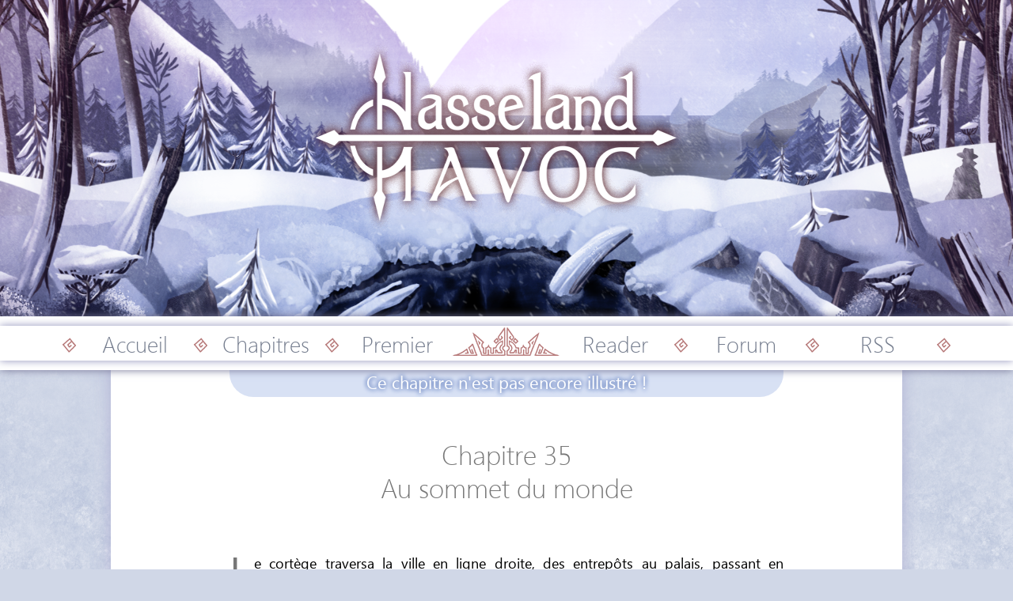

--- FILE ---
content_type: text/html; charset=UTF-8
request_url: http://hasselandhavoc.sos-webcomic.com/pages/lecture/lecture.php?t=1&c=35
body_size: 21090
content:
<!DOCTYPE html>
<html>
    <head>
        <meta charset="utf-8" />
		<meta name="author" content="Antoine Latour" />
		<meta name="description" content="Site du roman illustré Hasseland Havoc" />
		
		<title>Hasseland Havoc - Lecture</title>
		
		<link rel='alternate' type='application/rss+xml' title='Hasseland Havoc' href='http://www.sos-webcomic.com/hh/rss.xml' />
		<link rel="shortcut icon" type="image/x-icon" href="../../images/favicon.png" />
		
		<link rel="stylesheet" media="all" type="text/css" title="Design HH" href="../../css/global.css" />
		<link rel="stylesheet" media="all" type="text/css" href="../../css/jquery-ui-1.10.2.custom.css" />
		<link rel="stylesheet" media="all" type="text/css" href="../header/header.css" />
		<link rel="stylesheet" media="all" type="text/css" href="../footer/footer.css" />
		<link rel="stylesheet" media="all" type="text/css" href="lecture.css" />
		<link rel="stylesheet" media="all" type="text/css" href="../../commentr/css/hh.css" />
		
		<!-- jQuery -->
		<script type="text/javascript" src="../../javascript/jquery-1.9.1.min.js"></script>
		<script type="text/javascript" src="../../javascript/jquery-ui-1.10.2.custom.min.js"></script>
		<script type="text/javascript" src="../../javascript/jquery.imagesloaded.min.js"></script>
		
		<!-- Header et footer -->
		<script type="text/javascript" src="../header/header.js"></script>
		<script type="text/javascript" src="../footer/footer.js"></script>
		
		<!-- Commentaires -->
		<script type="text/javascript" src="../../commentr/comments.js"></script>
		
		<!-- TextEditor -->
		<script type="text/javascript" src="../../javascript/wysihtml5/parser_rules/advanced.js"></script>
		<script type="text/javascript" src="../../javascript/wysihtml5/dist/wysihtml5-0.3.0.min.js"></script>
		
		<!-- Controleur -->
		<script type="text/javascript" src="lecture.js"></script>
    </head>
 
    <body>
		<div id="header">
			﻿<div id="banniere"></div>
<div id="menu">
	<div id="menu_container">
		<table>
			<tr>
				<td>
					<img src="../../images/menu_separateur_2.png" alt="" />
					<a href="../accueil/accueil.php">Accueil</a>
					<img src="../../images/menu_separateur_2.png" alt="" />
					<a href="../chapitres/chapitres.php">Chapitres</a>
					<img src="../../images/menu_separateur_2.png" alt="" />
					<a href="../lecture/lecture.php?t=1&c=1">Premier</a>
				</td>
				<td>
					<img src="../../images/menu_separateur_1.png" alt="" />
				</td>
				<td>
					<a href="../reader/reader.php">Reader</a>
					<img src="../../images/menu_separateur_2.png" alt="" />
					<a href="http://www.sos-webcomic.com/forum_voirforum.php?f=12">Forum</a>
					<img src="../../images/menu_separateur_2.png" alt="" />
					<a href="../../rss.xml">RSS</a>
					<img src="../../images/menu_separateur_2.png" alt="" />
				</td>
			</tr>
		</table>
	</div>
</div>
		</div>
		
		<div id="page">
			<div id="contenu">
                <p class="warning_non_illustre">Ce chapitre n'est pas encore illustré !</p><p class="header_non_illustre"><span class="chapitre_non_illustre">Chapitre 35</span><br /><span class="titre_non_illustre">Au sommet du monde</span></p><div class="contenu_non_illustre"><p class="first_paragraphe">
	Le cortège traversa la ville en ligne droite, des entrepôts au palais, passant en quelques minutes d'un voisinage glauque et délabré au 
	quartier le plus huppé de la capitale. Thorsfeld et Ark suivaient en silence Mars Ænland, encadrés par une demi-douzaine de soldats qui semblaient 
	être présents plus pour l'image que pour de véritables raisons de sécurité. D'après l'air détaché de Mars, Ark et Thorsfeld pouvaient supposer 
	qu'il n'avait pas connaissance de leur identité ; eux-mêmes n'avaient aucune idée de la raison pour laquelle ils étaient escortés au palais 
	Impérial.  
</p>

<p class="paragraphe">
	C'est donc dans un état de circonspection et de méfiance mêlées qu'ils traversèrent des rues animées, remplies de citoyens qui fêtaient à 
	grand renforts de nourriture, de boisson et de chansons le jubilé de leur Empereur. La lumière du soleil avait depuis longtemps laissé sa place à la 
	lueur bleue et mauve des torches et des lampions, qui éclaboussaient maisons et arbres d'un halo coloré. Il n'était pas une avenue, une place, ni 
	même une ruelle qui ne soit pas animée par la fête. Néanmoins, l'omniprésence des soldats, disséminés partout dans la cité en vigies discrètes, 
	rappelait que la joie dont la ville transpirait était comparable à une fine couche de peinture colorée sur un métal menacé par la rouille. 
</p>

<p class="paragraphe">
	Ils finirent par atteindre les monumentaux escaliers menant au palais, au centre de la ville. L'édifice était plus impressionnant encore vu 
	d'en bas, avec sa base massive au toit arqué, supportée par de larges contreforts et d'interminables colonnes de pierre. Au-delà de cette 
	construction, qui ailleurs aurait en elle-même constituée un palais respectable, s'élevaient les hautes tours couleur d'ivoire aux coupoles de cuivre 
	qui avaient donné à la ville son nom de "Cité des tours blanches". La lumière émanant de la ville donnait à l'ensemble une teinte mauve, presque 
	rose, qui faisait se détacher les tours du palais sur le ciel brun du début de soirée. 
</p>

<p class="paragraphe">
	Ils traversèrent le vestibule, pièce gigantesque et haute de plafond dont les murs étaient couverts de vitraux magistraux représentant  la 
	guerre d’unification. La fresque de verre faisait intégralement le tour du bâtiment, entourant la base du palais des scènes les plus évocatrices 
	de l’accession au pouvoir de Samahl Enerland. Au-dessus de la porte, la représentation de celui qui devait un jour devenir l’Empereur se 
	tenait à côté d’un homme aux cheveux noir plus grand et plus large, dont la pose identique signifiait probablement un quelconque lien de parenté. 
	Plus loin, Thorsfeld pouvait voir ce qui devait être une femme se faire transpercer par une épée tenue par un homme couronné aux tempes grises. Il 
	se conforta en songeant que pour une fois, le porteur de la couronne n’était pas lui. Les vitraux projetaient sur le sol une myriade de couleurs, 
	que la lumière du jour faisait resplendir plus encore. 
</p>

<p class="paragraphe">
	Soudain, Mars brisa le silence qui avait duré depuis leur départ. 
</p>

<ul class="dialogue">
	<li>Je vous prie de m’excuser si la question vous parait indiscrète, dit-il à Thorsfeld, mais… est-ce que je vous connais ?</li> 
	<li>Ne vous a-t-on pas dit qui vous alliez chercher ? se força à répondre l’intéressé.</li> 
	<li>Pas du tout. J’ai seulement l’impression tenace que je vous ai déjà vu. J’oublie rarement un visage.</li> 
</ul>

<p class="paragraphe">
	C’est à ce moment que se fit dans l’esprit de Thorsfeld la connexion qui aurait dû s’établir dès sa rencontre avec Mars. Si l’homme au chapeau 
	était un membre de la Garde Impériale, alors c’était un des hommes de Freya. Si c’était un des hommes de Freya, alors il était de ceux qui avaient 
	partagé sa vie avant le combat qui avait scellé son destin. S’il faisait partie de Dix de Vaughan, alors il était là lors de la bataille d’Orsmarhel. Et 
	s’il était là lors du combat… Alors il l’avait en effet déjà vu. Cette réalisation fit à elle seule monter la fièvre de Thorsfeld. 
</p>

<ul class="dialogue">
	<li>Peu de chances que vous m’ayez déjà vu, dit-il d’une voix qui se voulait détendue. Moi et mon compagnon…</li> 
	<li>…Venons des îles d’Alylyancë, compléta Ark en espérant que Mars Eeland ne serait pas trop curieux de leur passé dans ces îles du Sud qu’il 
	connaissait mal.</li> 
	<li>Ah, souffla Mars. Alylyancë. Belle région.</li> 
	<li>Oui. Nettement moins… brumeux.</li> 
</ul>

<p class="paragraphe">
	Mars hocha la tête et continua à avancer en silence. Malgré le fait que ses traits rongés par la fatigue et la maladie soient méconnaissables, 
	Thorsfeld évita dès lors de trop exposer son visage  aux yeux de leur guide. 
</p>

<p class="paragraphe">
	Le vestibule du palais était aussi rempli de soldats que le reste de la ville. En prévision d’une éventuelle bataille contre les Ombergeists, 
	une bonne partie de la population en âge de se battre avait été recrutée pour la défense de la cité, ainsi que les membres de la milice et tous les 
	mercenaires se trouvant actuellement à Dolenhel. Beaucoup de soldats armés se dirigeaient par groupe de dix vers l’extérieur, vers la fête et, plus 
	précisément, vers les murs qui séparaient les festivités des hordes de monstres. 
</p>

<p class="paragraphe">
	Ils passèrent de nouveau à l’extérieur, empruntant le passage qui reliait la galerie aux tours du palais, constitué d’un jardin 
	parfaitement architecturé et entretenu, seulement entrecoupé par les épais contreforts du palais. Un homme les croisa ; il portait une armure légère et 
	une cape gris pâle qui dissimulait son visage. Il fit en direction de Mars le signe universel de l’appel de la pinte, en serrant le poing à 
	l’exception de l’auriculaire et du pouce, qu’il porta à ses lèvres. Il reçut une réponse négative et silencieuse de son camarade, qui lança un évasif coup 
	d’œil vers Ark et Thorsfeld pour se justifier. L’homme à la cape s’éloigna. Le tigre blanc qui le suivait rendait les présentations superflues ; 
	Thorsfeld détourna discrètement le visage lorsque Levi passa à sa hauteur. 
</p>

<p class="paragraphe">
	L’intérieur du palais Impérial était une succession de paliers et d’escaliers. Thorsfeld avait vu assez de marches pour une vie entière, 
	entre Dole-Halsring, la cité souterraine et cette nouvelle série d’escaliers qui s’ouvrait devant lui. Il monta péniblement, sans un mot. 
</p>

<p class="paragraphe">
	Le palais était magnifique, avec ses sols couverts de mosaïques, ses murs sculptés et ses statues exquisément détaillées. Beaucoup de 
	fenêtres étaient ornées de vitraux, et le marbre laissait parfois la place à des tentures couvertes de plus de détail que l’œil ne pouvait en déceler. 
	C’était presque aussi beau que la demeure du Dieu-Roi : là où Dole-Halsring montrait une beauté chaotique et surnaturelle, le palais de Samahl 
	Enerland offrait aux yeux du visiteur la plus grandiose preuve du talent humain. 
</p>

<p class="paragraphe">
	Lorsqu’ils arrivèrent à hauteur d’un énième palier, Ark attira l’attention de Thorsfeld avec un coup de coude discret. En suivant le regard 
	de son compagnon, l’ex-Dieu-Roi aperçut sur une passerelle au-dessus d’eux une mince silhouette qui les regardait, avec des yeux dans 
	lesquels se lisaient une méfiance et une froideur à peine dissimulées. C’était un homme vêtu d’un chapeau et d’un long manteau bleu sombre agrémenté 
	seulement de boutons en argent et d’une écharpe gris anthracite. Il avait un visage émacié au teint pâle sur lequel se dessinaient des cicatrices 
	parfaitement symétriques. 
</p>

<ul class="dialogue">
	<li>Slen Aarland, souffla Ark à l’oreille de Thorsfeld.</li> 
</ul>

<p class="paragraphe">
	Ainsi l’ex-Dieu-Roi apprit-il à quoi ressemblait cet homme dont il avait tant entendu parler sans jamais le rencontrer. Celui qui était à 
	l’origine de toutes leurs mésaventures, si leurs théories s’avéraient exactes. Avant qu’il ait pu observer l’Alyv avec plus de précision, Aarland 
	tourna les talons et disparut. 
</p>

<p class="paragraphe">
	Leur destination se révéla à eux lorsqu’ils ressortirent de nouveau. Au-dessus d’eux se trouvait seulement le ciel, empli de nuages 
	menaçants qu’éclairait la lumière timide du début de soirée. Ils avaient atteint le point le plus élevé de Dolenhel, après avoir visité les entrailles 
	de la ville le matin-même. Ils se trouvaient sur le toit de la tour la plus haute du palais. Et sur ce toit parfaitement plat s’étendait un jardin. 
	Un jardin magnifique, varié, riche de toutes les couleurs que la nature avait à offrir. L’endroit contenait une bonne partie des espèces 
	végétales de Dromengard, y compris un certain nombre qui ne poussaient habituellement qu’à Halsring. Non-loin du passage d’où ils avaient émergés, 
	Thorsfeld aperçut un Brannentrad, isolé au centre d’un cercle dénue de toute végétation, pointant vers le sol ses fruits explosifs. 
</p>

<ul class="dialogue">
	<li>Par ici, leur lança Mars.</li> 
</ul>

<p class="paragraphe">
	Les soldats qui constituaient leur escorte les avaient abandonnés un à un à mesure qu’ils gravissaient les étages du palais. Ils étaient 
	désormais seuls en compagnie du garde Impérial. 
</p>

<p class="paragraphe">
	Le jardin était désert, à l’exception de deux personnes qu’ils apercevaient au loin. Guidés par Mars, ils se dirigèrent vers eux. 
</p>

<p class="paragraphe">
	La première était une jeune fille à la peau noire, plutôt petite et aux cheveux tressés et réunis en un lourd chignon que supportait un carcan 
	doré. Elle portait l’armure noire et la cape écarlate de la Garde Impériale, et un fleuret pendait à sa ceinture. À côté d’elle se trouvait un homme 
	voûté, vêtu d’une robe couleur de cendres agrémentée de pointes de rouges et de nombreux bijoux. Ses cheveux châtains tiraient sur le gris ; ils 
	étaient attachés grossièrement derrière sa tête. Son visage pâle et couvert de rides lui donnait l’apparence d’un vieillard fatigué ; sur toute sa 
	partie droite, il était recouvert d’un cache de cuir. Thorsfeld et Ark avaient vu ce visage sur les ardents, et sur la statue qu’ils avaient 
	commentée plus tôt. Ils n’avaient pas besoin de voir la couronne, posée sur un petit tabouret non-loin, pour savoir qu’ils étaient en compagnie de 
	l’Empereur. 
</p>

<p class="paragraphe">
	Samahl Enerland entendit leurs pas s’approcher de lui, et se tourna vers eux. Il semblait les attendre. 
</p>

<ul class="dialogue">
	<li>Ah, merci infiniment, Mars, dit-il lorsqu’ils furent assez proches. Toi et Lyn pouvez nous laisser, maintenant.</li> 
</ul>

<p class="paragraphe">
	Ses deux gardien s’écartèrent et allèrent se poster à l’entrée du jardin, laissant Ark et Thorsfeld seuls en compagnie de l’Empereur. 
</p>

<ul class="dialogue">
	<li>Bien, fit ce dernier. Nous voilà seuls, vous et moi. Bonjour à vous, Prince Ark Erlang de Nornfinn, et bonjour à vous, Thorsfeld de… de 
	Dromengard, j’imagine ? Je suis Samahl Enerland.</li> 
</ul>

<p class="paragraphe">
	Ni Ark ni Thorsfeld ne répondirent à son salut. Ils restèrent face à lui, visiblement incapables de réagir, sans oser s’approcher de leur 
	hôte. 
</p>

<ul class="dialogue">
	<li>N’ayez aucune crainte, leur lança l’Empereur en voyant leur air circonspect. Je n’ai aucun autre projet vous concernant qu’une simple 
	discussion. Vous êtes mes invités. Mes gardes du corps – il désigna du bout de sa cane Lyn et Mars au loin – n’ont aucune idée de vos identités. Et d’autant que 
	je sache, ils ne peuvent pas nous entendre. Détendez-vous.</li> 
</ul>

<p class="paragraphe">
	Ark joignit les mains derrière son dos, opposant à la frêle prestance de l’Empereur toute l’ampleur de sa carrure massive. 
</p>

<ul class="dialogue">
	<li>Comment avez-vous su que nous étions à Dolenhel ? demanda-t-il. Nous avons été discrets, et nos visages ne sont pas connus. Qui est au 
	courant ?</li> 
	<li>Oh, peu de monde, vraiment, répondit Enerland. Je tiens cette information d’un de mes conseillers, Slen Aarland. C’est un homme que je 
	qualifierais de <em>bien informé</em>. Bien peu de choses lui échappent dans l’enceinte de la capitale ; c’est ce qui fait de lui un homme si précieux pour 
	moi. Le voilà, justement.</li> 
</ul>

<p class="paragraphe">
	Ark et Thorsfeld se retournèrent pour apercevoir Aarland débarquant sur le toit. Il avait une conversation animée avec les Gardes 
	Impériaux, apparemment peu disposés à le laisser pénétrer dans le jardin. 
</p>

<ul class="dialogue">
	<li>Personne ne pourra nous atteindre ici, fit l’Empereur. Pas tant que mes gardiens auront pour ordre de nous laisser en paix.</li> 
</ul>

<p class="paragraphe">
	Et en effet, après des gestes menaçant et des regards noirs, ils virent que le prêtre rebroussait chemin, en prise à une colère à peine 
	contenue. Il disparut dans l’escalier par lequel il était venu. 
</p>

<ul class="dialogue">
	<li>Lorsque j’ai appris que le Prince héritier de Nornfinn et le Dieu-Roi séjournaient en ville, j’ai immédiatement voulu vous rencontrer. 
	Enfin, pour être honnête, j’ai commencé par rire de l’humour de Slen ; difficile à croire que de tels personnages voyageraient ensemble et se 
	dissimuleraient à Dolenhel. Apparemment, il avait raison. Vous formez un duo… surprenant, c’est le moins qu’on puisse dire.</li> 
	<li>Un duo forcé, plutôt, souffla Thorsfeld.</li> 
	<li>Alors c’était vrai, dit Enerland. Le Dieu-Roi est de retour parmi nous, dépossédé de ses pouvoirs… Difficile à croire, et pourtant, vous 
	voilà. Thorsfeld. Je n’aurai jamais cru vous voir si… démuni. Vous me semblez au bord du trépas, vous qui fûtes l’alpha et l’oméga.</li> 
	<li>Je vous retourne le compliment.</li> 
	<li>Ah, sans aucun doute ! lança l’Empereur avec un rire plus proche du grincement étouffé que d’une vraie manifestation de joie. La 
	différence, cependant, est que malgré la couronne et les honneurs, je ne suis qu’un humain. Contrairement à moi, vous devriez glisser sur les ailes du 
	temps, et vous rire de la vieillesse et de la maladie. Les temps changent, j’imagine. Venez donc vous assoir ; le simple mortel que je suis aura du mal 
	à rester debout plus longtemps.</li> 
</ul>

<p class="paragraphe">
	Il se dirigea vers un kiosque de pierre, qui marquait le centre du jardin. L’édifice était paré de fines colonnes et de rosiers grimpant sur sa 
	surface, jusqu’à son toit. Ils montèrent quelques marches, et l’Empereur prit place sur un siège de pierre recouvert de coussins. Thorsfeld 
	l’imita, s’asseyant sur un banc en face d’Enerland. Ark resta debout derrière l’ex-Dieu-Roi. 
</p>

<ul class="dialogue">
	<li>Et nous voilà, continua Enerland, sans aucun doute les trois personnes les plus puissantes de ce monde, au milieu d’un jardin sur le toit 
	du monde. Je voue à cet endroit une passion débordante, notamment pour la vue. Dolenhel est magnifique sous tous les angles, mais ne dit-on pas 
	que l’aval ne peut être vraiment admiré que de l’amont ?</li> 
</ul>

<p class="paragraphe">
	Ark regarda au loin. Ils se trouvaient sur le toit le plus haut du palais, à l’endroit le plus élevé de la ville. Sous eux s’étendaient des 
	kilomètres de paysage urbain, ressemblant de leur point de vue haut perché à une mer de petites boites, une fourmilière que la distance rendait 
	intrigante et magnifique. Au loin s’étendaient les chaînes montagneuses qui entouraient la plaine de Dolenhel. Entre ville et montagne se déployait 
	l’inquiétant brouillard, qui avait transcendé son état de nappes de brumes éparses pour devenir un océan blanc impénétrable.  
</p>

<ul class="dialogue">
	<li>Dolenhel contient un exemplaire de chaque espèce végétale de Dromengard, clama l’Empereur en embrassant du regard la végétation 
	parfaitement maîtrisée qui les entourait. Le chêne et l’aulne, le trèfle et la fougère, ainsi que tous les fruits et légumes que la nature a pu imaginer. 
	Bien entendu, toute ces plantes ne tiennent pas dans ce modeste jardin ; elles sont éparpillées dans toute la cité. Mais j’ai toujours veillé à ce 
	que la ville se fasse le conservatoire de tout ce qu’Edelyn nous a offert qui ait des feuilles et des racines. Autour de nous… j’ai rassemblé des 
	espèces exotiques et rares. Les cristallins d’Alylyancë, l’herbe grappin, ainsi que beaucoup d’autres. J’ai aussi des exemplaires de tout ce que 
	nous avons chez vous à Halsring, Thorsfeld. La seule chose qui me manque, véritablement, serait un couple de Svillingstrads, mais je ne crois pas 
	qu’en amener ici au cœur de la capitale enverrait le bon message.</li> 
	<li>Je vois que vous avez aussi des Aurores de Minuit, fit Ark en désignant de grosses fleurs orange et mauves à quelques mètres d’eux.</li> 
	<li>Ah, en effet ! fit l’Empereur. Des fleurs de Nornfinn, pour le moins passionnantes : elles s’ouvrent lorsque quelque chose ou 
	quelqu’un bouge à proximité, et elles s’éclairent légèrement. La nuit, elles sont magnifiques ; ici, nous les appelons des Fleurs aux Aguets. 
	Seriez-vous intéressé par la botanique, Prince Erlang ?</li> 
	<li>Pas autant que vous, visiblement ; mais l’érudition est une tradition de la famille royale de Nornfinn. Mon père a toujours veillé à mon 
	éducation.</li> 
	<li>Hm. Il y a vraisemblablement réussi. J’ai entendu parler de vous comme d’un jeune homme sage et cultivé. Vous ressemblez énormément à 
	votre père, bien que vous soyez… un peu plus grand.</li> 
</ul>

<p class="paragraphe">
	Thorsfeld poussa un long soupir. 
</p>

<ul class="dialogue">
	<li>Sérieusement ? Vous nous avez amenés jusqu’ici en secret, simplement pour discuter botanique et généalogie ? Si vous n’avez pas 
	besoin de moi, je préfère repartir.</li> 
	<li>Vraiment ? fit l’Empereur avec une voix dans laquelle s’entendait une pointe de déception. Vous prendrez sûrement cela pour de 
	l’égoïsme, mais je vais avoir du mal à vous laisser partir. Je n’aurai sans doute pas tous les jours l’occasion de deviser avec le Dieu-Roi.</li> 
	<li>Pourquoi êtes-vous tellement persuadé que je suis le Dieu-Roi ? demanda Thorsfeld avec agacement. Comment votre grenouille de 
	bénitier le sait-il ?</li> 
	<li>Oh, je ne sais pas comment <em>lui </em>le sait. Quant à moi… Je possède un portait de vous dans ma collection. Une peinture d'un réalisme 
	saisissant. Mais pour ce qui est d’être sûr, ma foi… J’avoue que le doute m’assaille ; vous n’avez rien d’extraordinaire, il faut le dire. J’aurais cru… 
	Eh bien, je ne sais pas, j’imagine que je m’attendais à <em>ressentir </em>quelque chose de particulier en votre présence.</li> 
	<li>J’ai perdu mes pouvoirs. Vous sembliez pourtant être au courant.</li> 
	<li>Tout de même. Enfin. Permettez-moi de vous poser une question à laquelle je songeais ce matin : jusqu’où monte Dole-Halsring ?</li> 
	<li>Dole-Halsring ?</li> 
	<li>Oui. C’est bien votre demeure ?</li> 
	<li>Évidemment. Vous voulez savoir jusqu’où elle monte ? Elle ne monte vers rien. Elle est infinie.</li> 
	<li>Vraiment ? Alors pourquoi ne redescend-t-elle pas de l’autre côté du globe ? Elle doit forcément s’arrêter à Santengard.</li> 
	<li>Pourquoi pensez-vous que Dole-Halsring mène à Santengard ?</li> 
	<li>Je ne crois rien, je suis juste curieux. Selon les textes de Slen Aarland, Santengard se trouverait à l’intérieur du soleil. Il pense que 
	Dole-Halsring y mène.</li> 
	<li>C’est ridicule. Il n’y a rien à l’intérieur du soleil. Rien à part de la matière en fusion. Si le domaine des Dieux s’y trouvait, ils 
	rôtiraient, les pauvres.</li> 
	<li>Vraiment ?</li> 
	<li>Mettriez-vous en doute <em>ma </em>parole ?</li> 
</ul>

<p class="paragraphe">
	Samahl Enerland ne répondit que par un air amusé en direction de Thorsfeld. Malgré sa position assise, il était toujours voûté, et semblait se 
	reposer entièrement sur sa canne. 
</p>

<ul class="dialogue">
	<li>Bien, maintenant, assez bavardé, lança Thorsfeld. Je ne peux pas croire que nous sommes venus pour tailler le bout de gras. Pourquoi nous 
	avoir convoqués ?</li> 
	<li>Ne vous l’ais-je pas déjà dis ? Vous êtes là dans l’unique but de discuter. Que voudriez-vous faire d’autre ? Fuir la ville ? Je crains 
	que ce ne soit impossible, même pour vous. Il semblerait que nous soyons sous le coup d’un siège.</li> 
	<li>Si vous pensez pouvoir nous soutirer des informations sur les Ombergeists, vous perdez votre temps. Nous sommes aussi démunis que vous à 
	ce sujet. Et si vous pensez que j’y suis pour quelque chose… Vous vous trompez. Ces saloperies me dépassent, moi aussi.</li> 
	<li>Dans ce cas, peut-être accepterez-vous de me dire ce que vous êtes venus chercher à Dolenhel ?</li> 
	<li>Rien de particulier, fit Ark avec un calme olympien. Nous cherchons simplement des réponses, sans savoir si nous en trouverons. 
	Dromengard est en train de sombrer dans les ténèbres, et les Ombergeists ne sont qu’un symptôme. Vous êtes le maître de l’Empire, vous devez être au 
	courant de tout ce qui s’est passé d’étrange depuis la mort de Thorsfeld. Le voilà qui réapparait, et visiblement, il ne sait rien de plus que 
	nous.</li> 
	<li>Ne savez-vous vraiment rien ? demanda Enerland à Thorsfeld avec méfiance.</li> 
</ul>

<p class="paragraphe">
	Thorsfeld se leva brusquement. À sa grande surprise, leur discussion l’avait quelque peu tiré de sa somnolence, et ses jambes lui faisaient 
	un peu moins mal – mais c’était sûrement un effet purement psychologique. 
</p>

<ul class="dialogue">
	<li>Je ne sais rien ! s’emporta-t-il. Croyez-vous que je suis derrière tout cela ? Vous imaginez-vous que j’ai tout prévu, tout orchestré 
	depuis le début ? Que j’ai délibérément <em>choisi </em>de me faire tuer par Freya ? Je ne sais pas comment elle a pu le faire, ni ce qui s’est passé 
	entre temps. Je suis revenu à la vie, et je n’ai plus aucun contrôle de Dromengard. Vous avez sûrement festoyé pendant des mois lorsque j’ai mordu la 
	poussière, il y a six ans. Vous n’aimiez pas le chef d’orchestre, alors vous lui avez fait la peau, sans même vérifier avant que quelqu’un d’autre était 
	capable de tenir la baguette. Voyez ce que cela vous a rapporté : Dromengard va finir par devenir un monde vide et mort, et personne ne peut rien y 
	faire.</li> 
</ul>

<p class="paragraphe">
	Il reprit son souffle lentement. Ark et l’Empereur le regardaient fixement, avec des regards emplis d’inquiétude. 
</p>

<ul class="dialogue">
	<li>Nous devrions commencer par trouver un moyen de repousser les Ombergeists, finit par dire Ark. Les morts ne se relèvent sans doute pas 
	sans raison. Il doit y avoir un catalyseur.</li> 
</ul>

<p class="paragraphe">
	Enerland leva les yeux vers lui, intrigué. 
</p>

<ul class="dialogue">
	<li>Les morts ? Pensez-vous que les Ombergeists sont des cadavres réanimés ?</li> 
	<li>Cela me parait évident, fit Ark. Nous étions dans la caravane lorsqu’elle a été attaquée, l’autre soir. C’est ainsi que nous arrivés à 
	Dolenhel. J’imagine qu’un des survivants vous a décrit ces monstres ?</li> 
	<li>Oui. On m’a dit qu’ils étaient humanoïdes… Très maigres, avec une peau noire, des veines brillantes… Les descriptions étaient un peu 
	floues.</li> 
	<li>Je vois. Peut-être suis-je le seul à avoir fait attention à ce détail… Tous les orifices sur le visage des Ombergeists sont soit 
	inexistants, soit bouchés. Leur peau recouvre les orbites des yeux, ainsi que les oreilles… Mais la bouche, elle, est encore apparente. Il me semble avoir 
	clairement distingué que leurs bouches étaient cousues.</li> 
	<li>Cousues ? fit Thorsfeld. Ils sont donc fabriqués par quelqu’un ?</li> 
	<li>Non. Réfléchis plus loin.</li> 
	<li>La peste blanche, dit Enerland. Les cadavres des victimes n’étaient pas brûlés car ils étaient souillés. Ils étaient enterrés… Tous les 
	orifices cousus.</li> 
	<li>Exactement.</li> 
</ul>

<p class="paragraphe">
	Quelques secondes s’écoulèrent dans un silence complet. L’Empereur se caressait la barbe d’un air songeur, les bras croisés ; tout comme 
	Thorsfeld, il semblait plus alerte, moins voûté que quelques instants auparavant. 
</p>

<ul class="dialogue">
	<li>C’est une théorie plausible, finit-il par dire. Plausible autant que fascinante. Il y a eu des milliers de morts lors de l’épidémie, et 
	des cadavres aux quatre coins du globe. Si cela s’avère exact, les Ombergeists doivent être encore plus nombreux que l’on ne pouvait 
	l’imaginer. Et selon vous, qu’est-ce qui aurait pu relever ces malheureux ? Et pour quelle raison ?</li> 
	<li>Je n’en ai aucune idée, admit Ark. Nous avons vu bien des choses terrifiantes ces derniers temps, et aucune d’entre elles ne semblait 
	avoir d’autre raison d’être que de nous tuer. Les Ombergeists ne sont que l’une d’entre elles.</li> 
</ul>

<p class="paragraphe">
	Thorsfeld poussa un autre soupir. Il croisa les bras et regarda tour à tour Ark et l’Empereur. 
</p>

<ul class="dialogue">
	<li>Regardez-vous discuter des Ombergeists, lança-t-il. Auriez-vous oublié que vous êtes censés être ennemis ?</li> 
	<li>Les guerres et la politiques me semblent bien puériles, aujourd’hui, fit Ark. Les Ombergeists ne sont pas les ennemis de l’Empire ou de 
	Nornfinn, mais de l’humanité toute entière. Nous sommes tous prisonniers dans l’enceinte de Dolenhel.</li> 
	<li>Voilà des paroles bien sages, observa l’Empereur. Il est aujourd’hui difficile de discerner ses amis de ses ennemis. Si Dromengard 
	tombe, nous tombons tous. N’êtes-vous pas censé être notre ennemi, vous aussi ? Je n’ai pas souvenir que le Dieu-Roi ait été un ami de l’humanité. Un 
	père abusif, certainement, mais pas un ami.</li> 
	<li>Je ne fais pas cela de gaieté de cœur, lâcha Thorsfeld. Dans le meilleur des mondes, à l’heure actuelle, je serais bien au chaud à 
	Dole-Halsring, avec mes serviteurs et mes pouvoirs intacts. Seulement, le meilleur des mondes m’a été arraché.</li> 
	<li>Vous nous rejoignez donc. Nous sommes tous dans la même galère, si je puis dire.</li> 
	<li>J’imagine.</li> 
</ul>

<p class="paragraphe">
	L’Empereur s’arque-bouta sur sa canne pour se lever. Il fit quelques pas en s’éloignant du banc de marbre. 
</p>

<ul class="dialogue">
	<li>Croyez bien que j’en suis navré, dit-il, mais je dois vous fausser compagnie. Je commence à avoir froid, et j’arrive à un âge ou le moindre 
	courant d’air est un ennemi mortel. Je dois aller me préparer pour une cérémonie au Temple d’Edelyn, mais je vous prie de profiter de mon jardin aussi 
	longtemps qu’il vous plaira. Je suis mortifié à l’idée que des hôtes aussi prestigieux puissent loger dans le quartier le plus miteux de la ville, aussi 
	ai-je demandé à mes serviteurs de vous préparer des chambres. Ils vous y guideront lorsque vous le leur demanderez. J’espère vous voir à ma table ce 
	soir ; entre deux cérémonies assommantes, j’aurai bien besoin du calme d’un repas en petit comité.</li> 
	<li>Nous y serons, répondit Ark.</li> 
	<li>Vous m’en voyez ravi, Prince Erlang. Quand à vous, Dieu-Roi, prenez donc du repos. Vous m’avez l’air épuisé.</li> 
</ul>

<p class="paragraphe">
	Thorsfeld garda les bras croisés et ne répondit pas. L’air des hauteurs semblait avoir éclairci son esprit ; aussi fatigué qu’il soit, il 
	semblait presque en pleine forme comparé à l’Empereur. Ce dernier attrapa péniblement sa couronne à cinq branches, le reposa avec une grimace sur sa 
	tête, et commença à s’éloigner. Au loin, Mars et Lyn commencèrent à se rapprocher de lui afin de l’escorter. Il se retourna vers Thorsfeld avant 
	qu’ils n’arrivent. 
</p>

<ul class="dialogue">
	<li>Freya m’a dit avoir passé quelques jours à Halsring, dit-il. J’ai du mal à croire que vous ne vous y soyez pas rendu vous-même après votre… 
	retour à la vie. Alors dites-moi : avez-vous voyagé à ses côtés ?</li> 
</ul>

<p class="paragraphe">
	Face au silence d’Ark et Thorsfeld, il continua : 
</p>

<ul class="dialogue">
	<li>Je me fie entièrement à Freya. Elle a gagné cette confiance il y a bien longtemps. Aussi, je ne chercherai pas à savoir pourquoi elle a mis 
	ses sentiments de côté pour vous épargner. Elle a sûrement une excellente raison, je n’en doute pas. </li> 
	<li>La même que vous, je pense, répondit Thorsfeld. Elle croit que je possède des réponses, et que je lui serai plus utile vivant que mort. 
	C’est pour cela que vous m’avez amené ici, n’est-ce pas ? Mais je n’ai rien. Une fois qu’elle a compris cela, elle s’est lassée de ma présence. Je 
	n’ai pas attendu si longtemps pour me lasser de la sienne.</li> 
</ul>

<p class="paragraphe">
	Samahl Enerland s’appuya sur sa canne, posant sur Thorsfeld des yeux dans lesquels brillait une flamme fatigué mais toujours vivace. 
</p>

<ul class="dialogue">
	<li>Je sais ce que vous ressentez à son égard. C’est tout à fait compréhensible. Mais Freya est bien plus que ce qu’elle parait. Vous pourriez 
	vous trouver des points communs.</li> 
	<li>Absolument, fit Thorsfeld avec un sourire sarcastique. Freya et moi, on est comme les deux doigts de la main. Le pouce et 
	l’auriculaire.</li> 
</ul>

<p class="paragraphe">
	L’Empereur eut un petit rire essoufflé alors que Mars et Lyn arrivaient à sa hauteur. 
</p>

<ul class="dialogue">
	<li>Messieurs, je vous retrouverai plus tard. En attendant, profitez bien de mon jardin. Vous le savez aussi bien que moi : on a beau être 
	habitué à la vue que nous offre le sommet du monde, on ne s’en lasse jamais.</li> 
</ul>

<p class="paragraphe">
	Et sur ces mots, il s’éloigna, suivi des Gardes Impériaux, laissant au centre du jardin Thorsfeld et Ark.  
</p>

<p class="paragraphe">
	Sans qu’ils s’en aperçoivent, la neige s’était remise à tomber. 
</p>

<p class="couronne">
	<img src="/images/couronne.png" alt="" />
</p>

<p class="paragraphe">
	Thorsfeld regarda autour de lui. C’était une simple chambre, mais après des jours à dormir dans des cales, sur une charrette et dans un 
	entrepôt miteux, il était plus heureux de trouver un véritable lit qu’il n’aurait aimé l’avouer. 
</p>

<p class="paragraphe">
	On les avait menés vers leur chambre quelques minutes plus tôt. Elles se trouvaient dans l’aile Sud du palais, dans une des tours les plus 
	trapues. Bien que l’endroit n’ait pas la beauté et le luxe extravagant des chambres à coucher de Dole-Halsring, c’était une belle pièce, spacieuse et 
	bien décorée. Au mur, une représentation de lui-même sous forme de vitrail le regardait, éclairant son visage d’une mosaïque de lumières 
	multicolores. Si la chambre avait été choisie en fonction de ce vitrail, alors l’attention venait sans doute de Samahl Enerland. Mais peut-être était-ce 
	un hasard. 
</p>

<p class="paragraphe">
	Depuis son arrivée au palais Impérial, Thorsfeld se sentait empli d’une étrange satisfaction ; il avait pu voir une bonne dizaine de 
	représentations de sa personne dans les couloirs, aux fenêtres et dans les galeries de statues. Rares étaient les œuvres qui rendaient justice à son visage, 
	mais il était toujours reconnaissable à son halo, à son armure et à son allure générale. Tout cela était la preuve que malgré la peur qu’il 
	inspirait, malgré la haine que l’humanité semblait lui vouer, il exerçait sur les habitants de Dromengard une fascination qui lui avait survécu. Le 
	blason de l’Empire ne reprenait-il pas son symbole, le cercle et la croix fléchée, symboles de son omniscience ? Certes, sa marque était côtoyée 
	par celles d’Edelyn et d’Addaltyn, mais le fait que l’Empire ait choisi de la reconnaitre au même niveau que ses Dieux protecteurs révélait le 
	respect dont il faisait l’objet. Et Thorsfeld s’était toujours délecté de ce respect, aujourd’hui comme avant sa mort. 
</p>

<ul class="dialogue">
	<li>Alors ? fit Ark sur le pas de la porte. Moins confortable qu’à Dole-Halsring, mais nettement moins poussiéreux que notre cher entrepôt, 
	n’est-ce pas ?</li> 
	<li>Oui, et je me réjouis que nous ayons des chambres séparées. Enfin, je m’en <em>réjouissais</em>. Ne peux-tu pas te passer de moi quelques 
	instants ?</li> 
	<li>Ta bonhommie me manque.</li> 
</ul>

<p class="paragraphe">
	Ark entra sans y être invité. Thorsfeld avait toujours du mal avec les manières du Prince Dragon : il était aussi poli et révérencieux avec les 
	autres qu’il était décontracté et sans-gêne avec lui.  Il ne montrait rien du respect dû à un Dieu. Sans doute l’avait-il trop fréquenté après sa 
	déchéance, et trop peu avant. 
</p>

<ul class="dialogue">
	<li>Nous sommes loin d’être aussi bien installés qu’à Halsring, dit Thorsfeld. Dole-Halsring n’était pas une prison ; sous couvert 
	d’invitation, nous sommes cantonnés au palais, et sans aucun doute surveillés.</li> 
	<li>Tu crois ? Nous faire surveiller signifierait dévoiler notre identité, et je ne crois pas qu’Enerland ait intérêt à le faire.</li> 
	<li>Les intérêts d’Enerland, j’ai du mal à les saisir. Je suis son ennemi. Tu es son ennemi. Pourquoi nous traiter aussi cordialement ?</li> 
	<li>Je me demande surtout pour quelle raison Aarland a fini par ébruiter notre présence dans les murs de Dolenhel. Selon moi, il a fini par 
	abandonner l’idée de pouvoir nous éliminer.</li> 
	<li>Ce n’est pas faute d’avoir essayé…</li> 
	<li>Justement ! Il a déployé des moyens incroyables pour nous faire passer l’arme à gauche. Une ville entière rayée de la carte. Le dragon. Il 
	a envoyé le meilleur chasseur de prime de l’Empire pour nous retrouver, et lui-même n’a pas pu nous arrêter. Peut-être a-t-il aussi dirigé les  
	Ombergeists contre nous. Il est peut-être à court de moyens, et il a tenté une nouvelle tactique, en laissant l’Empereur se débarrasser de nous lui-même. 
	Seulement… Je n’ai pas la sensation qu’Enerland soit disposé à jouer le jeu d’Aarland.</li> 
	<li>Enerland, ton nouveau meilleur ami… J’ai du mal à croire que vous soyez des ennemis mortels. N’a-t-il pas déclaré une guerre contre 
	Nornfinn ? N’est-il pas à l’origine de milliers de morts pendant toute la durée du conflit ?</li> 
</ul>

<p class="paragraphe">
	Ark s’enfonça dans un fauteuil près de la fenêtre et porta son regard sur les nuages qui envahissaient le ciel à l’extérieur. Ses yeux 
	laissaient soudain entrevoir une nostalgie qui contrastait avec son amusement habituel. 
</p>

<ul class="dialogue">
	<li>Tu dois te dire que j’ai tout intérêt à voir Dolenhel tomber, finit-il par dire. Si la capitale est détruite, et si tous les maîtres de 
	l’Empire venaient à mourir… Oui, sans aucun doute, ce serait bénéfique pour Nornfinn. Mais tu omets quelque chose : je suis victime de ce siège, moi 
	aussi. Je suis menacé.</li> 
	<li>Je te croyais plus du genre à te sacrifier pour la cause, fit Thorsfeld avec un sourire malicieux.</li> 
	<li>Oui. Sans doute. Avant. Mais Nornfinn me manque. J’ai une famille à retrouver. Je veux revoir mon épouse, Helione… Peut-être suis-je 
	devenu égoïste, mais après ces six ans d’exil que je me suis infligé, l’idée de ne pas revoir Nornfinn m’est insupportable.</li> 
	<li>Tiens donc. Le Prince Ark serait-il un type normal, après tout ?</li> 
	<li>Je suis un entêté et un égoïste. J’aurais dû rentrer à Nornfinn depuis longtemps, plutôt que de chasser des chimères ; Helione me l’a fait 
	comprendre avec ses écharpes. Je n’ai pas voulu affronter la honte de retourner chez moi les mains vide. Rentrer en perdant. J’aurais été plus utile au 
	royaume en y retournant plus tôt. Si je meurs, j’aurai véritablement fait tout cela pour rien. Est-ce que tu comprends cela ?</li> 
</ul>

<p class="paragraphe">
	Sa voix s’était faite plus forte à mesure que les mots s’échappaient de ses lèvres. Thorsfeld fit pivoter un second fauteuil et s’assit en face 
	de la fenêtre à son tour. Au dehors, les lumières bleutées formaient une constellation d’étoiles de glace qui recouvrait la ville plongée dans 
	les ténèbres. 
</p>

<ul class="dialogue">
	<li>Non, dit-il. Nous ne nous comprenons pas, toi et moi. Tu me parles d’honneur, de devoir et de sacrifice. Crois-tu que ce sont des choses qui 
	m’empêchent de dormir la nuit ? Tu me parles de famille, mais je n’ai pas de famille.</li> 
	<li>Et Edelyn ?</li> 
	<li>Combien de fois devrais-je le dire ? Edelyn…</li> 
	<li>…n’existe pas, très bien. J’ai compris.</li> 
	<li>Exactement.</li> 
</ul>

<p class="paragraphe">
	Quelques secondes s’écoulèrent dans le silence. Aucun des deux ne regarda l’autre. 
</p>

<ul class="dialogue">
	<li>Sinon, reprit Thorsfeld, est-ce que Lieros et Mirridian ont pu nous suivre jusqu’ici ?</li> 
	<li>Sans aucun doute.</li> 
	<li>Tu l’ignores ?</li> 
	<li>Oui. Je leur fait confiance. Voilà autre chose que tu ne connais pas.</li> 
	<li>Pourront-ils trouver ma couronne ? N’oublie pas ce qui est en jeu. Je veux retrouver mes pouvoirs, tu veux que je t’offre Nornfinn. Nos 
	intérêts, au moins, sont clairs. Avec mes pouvoirs, je pourrais nous sortir de ce bourbier.</li> 
	<li>Alors nous allons pouvoir essayer cela, fit la voix de Mirridian dans leur dos.</li> 
</ul>

<p class="paragraphe">
	Ark et Thorsfeld se redressèrent dans leurs fauteuils. Derrière eux, Lieros et Mirridian se tenaient debout près du lit, dans leurs tenues de 
	Skryggars. Mirridian tenait une boite rectangulaire entre ses mains. 
</p>

<ul class="dialogue">
	<li>Vous l’avez trouvée ? s’écria Thorsfeld. Est-ce ma couronne ?</li> 
</ul>

<p class="paragraphe">
	Il se précipita vers les deux Skryggars, suivi par Ark. Mirridian ne répondit pas, mais il ouvrit lentement le couvercle de la boite. 
</p>

<p class="paragraphe">
	À l’intérieur, baignée de lueurs dorées, se trouvait la couronne, le symbole du pouvoir du Dieu-Roi.  
</p>

<p class="paragraphe">
	Dans les yeux de Thorsfeld brilla une lueur d’avidité irrépressible. Il eut seulement le temps d’esquisser un geste de la main vers la boite, 
	avant que Mirridian ne la referme avec un claquement sec. Sur le visage de Thorsfeld  s’afficha une grimace. 
</p>

<ul class="dialogue">
	<li>Je croyais que cela vous prendrait plus de temps, fit Ark. N’était-elle pas lourdement gardée ?</li> 
	<li>Les appartements de l’Empereur sont lourdement gardés, précisa Lieros. Ils n’ont aucune raison de surveiller la couronne en 
	particulier.</li> 
	<li>La surveillance se relâche lorsqu’Enerland quitte ses quartiers, dit Mirridian. Aujourd’hui plus encore qu’à l’accoutumée : tous 
	les soldats disponibles sont mandés à la périphérie de la ville. Ils craignent un assaut des Ombergeists. Nous nous sommes grimés en 
	militaires, et personne n’a pris la peine de vérifier nos identités. La couronne n’était pas dure à trouver.</li> 
	<li>L’avez-vous remplacée ?</li> 
	<li>Étais-ce nécessaire ?</li> 
</ul>

<p class="paragraphe">
	Ark tourna les yeux vers Thorsfeld. 
</p>

<ul class="dialogue">
	<li>J’imagine que non, admit-il.</li> 
	<li>Bien, lança l’ex-Dieu-Roi, c’est de l’excellent boulot. Je vous recommanderai. Maintenant, donnez-moi la couronne.</li> 
</ul>

<p class="paragraphe">
	Mirridian n’ouvrit pas la boite pour autant. Il se contenta de tourner son masque vers Ark. 
</p>

<ul class="dialogue">
	<li>Donnez-la-lui, fit le Prince d’une voix rauque. Une promesse est une promesse.</li> 
</ul>

<p class="paragraphe">
	Le Skryggar rouvrit enfin la boite, et la tendit à Thorsfeld, qui prit la couronne entre ses mains. Il parcourut sa surface des yeux ; même 
	éclat doré, gravures identiques, et toujours cette forme pointues finement ciselée. Elle avait même les quelques éclats qui l’avaient atteint 
	au fil des ans, preuves discrètes du manque d’attention de Thorsfeld ; il avait décidé de les laisser, car elles donnaient un caractère unique 
	à cet objet qui avait été formé avec une telle perfection qu’il paraissait artificiel. L’ex-Dieu-Roi caressa les contours de sa couronne du 
	bout des doigts, pendant que le monde autour de lui retenait son souffle. 
</p>

<ul class="dialogue">
	<li>Thorsfeld, l’interpela Ark. J’ai rempli ma part du marché. Souviens-toi de notre accord.</li> 
	<li>Ne me ferais-tu pas confiance ?</li> 
	<li>À ton avis ? Je n’ai pas le choix. Je ne peux que subir. Alors, par pitié… Si tes pouvoirs te reviennent, souviens-toi que pendant une 
	période, toi et moi regardions le monde de la même hauteur.</li> 
	<li>Ce sera tout ?</li> 
</ul>

<p class="paragraphe">
	Ark resta silencieux un instant, puis reprit : 
</p>

<ul class="dialogue">
	<li>Et si tu dois te venger de Freya – car tu vas le faire, n’est-ce pas ? Alors ne sois pas cruel. Le résultat sera le même. Crois-tu pouvoir 
	faire cela ?</li> 
</ul>

<p class="paragraphe">
	Thorsfeld regarda droit devant lui, en direction de la fenêtre, à travers laquelle s’immisçait la lumière bleue de la ville. Il poussa un 
	simple soupir, à peine audible. 
</p>

<ul class="dialogue">
	<li>Non, répondit-il.</li> 
</ul>

<p class="paragraphe">
	Et d’un geste brusque, il posa la couronne sur sa tête. 
</p>

<p class="paragraphe">
	Dans le Temple d’Edelyn, avec le ciel pour seul toit, Elska Hyaland célébrait une cérémonie religieuse en l’honneur du jubilé. Samahl 
	Enerland était assis au premier rang, encadré par Lyn et Mars qui restaient debout, aux aguets. Freya était dans un autre quartier de Dolenhel, en 
	train de partager un repas copieusement arrosé avec Halek, Klov, Alrone et Rowan. Levi était assis non-loin sur un muret à moitié écroulé, en train 
	de fumer une longue pipe. À ses pieds, Java déchirait de ses crocs un morceau de viande grillée avec délice. Dans le palais, Slen Aarland était 
	occupé à faire glisser sa plume contre le papier parcheminé d’un grimoire relié de cuir rouge. Vaughan se trouvait sur les remparts, les bras 
	croisés, appuyé contre un créneau, perdu dans ses pensées, les yeux se perdant au loin. Dans toute la ville, des soldats patrouillaient 
	nerveusement, se préparant à une bataille qu’ils ne pourraient pas gagner. Quant au reste de la population, elle noyait sa peur dans la fête, tentant en vain 
	d’oublier le sort qui leur était réservé. Dolenhel rassemblait en son sein des dizaines de milliers d’âmes, et aucune d’elles n’avait la moindre idée 
	de ce qui était en train de se passer au palais, dans la chambre de Thorsfeld. Personne n’avait la moindre idée de ce qui se déroulait à leur insu. 
</p>

<p class="paragraphe">
	La raison en était simple, et Thorsfeld s’en aperçut avant tout le monde, quelques secondes seulement après avoir posé sur sa tête la couronne 
	qui avait été l’objet de ses désirs pendant si longtemps. 
</p>

<p class="paragraphe">
	Car rien, absolument rien ne se passa. 
</p>

</div><script language="javascript">setLettrine();</script>			</div>
			
            <table id="chapitre_bottom"><tr><td><a href="lecture.php?t=1&c=34"><span></span>Précédent</a></td><td><p id="showComments" class="show"><span id="hh_chapitre_1_35_commentCounter">1 commentaire</span></p></td><td><a href="lecture.php?t=1&c=36"><span></span>Suivant</a></td></tr></table><div id="commentsContainer"><div id="comments"></div></div>				
			﻿<div id="footer">
	<div id="footer_container">
		<p id="footer_copyright">Hasseland Havoc est la propriété de son auteur.<br />
		Merci de ne pas distribuer ce contenu hors de <a href="http://www.sos-webcomic.com/">sos-webcomic.com</a> sans autorisation.</p>
		<table>
			<tr>
				<td><a href="http://www.facebook.com/pages/Hasseland-Havoc/148655381979530" class="footer_lien footer_lien_facebook"></a></td>
				<td><a href="https://twitter.com/AntoineLatour" class="footer_lien footer_lien_twitter"></a></td>
				<td><a href="mailto:antoine@sos-webcomic.com" class="footer_lien footer_lien_mail"></a></td>
			</tr>
		</table>
		
		<a href="http://www.xiti.com/xiti.asp?s=526752" title="WebAnalytics" target="_top" style="display: block; margin: 20px auto 20px auto;">
			<script type="text/javascript">
			<!--
			Xt_param = 's=526752&p=';
			try {Xt_r = top.document.referrer;}
			catch(e) {Xt_r = document.referrer; }
			Xt_h = new Date();
			Xt_i = '<img width="80" height="15" border="0" alt="" ';
			Xt_i += 'src="http://logv8.xiti.com/g.xiti?'+Xt_param;
			Xt_i += '&hl='+Xt_h.getHours()+'x'+Xt_h.getMinutes()+'x'+Xt_h.getSeconds();
			if(parseFloat(navigator.appVersion)>=4)
			{Xt_s=screen;Xt_i+='&r='+Xt_s.width+'x'+Xt_s.height+'x'+Xt_s.pixelDepth+'x'+Xt_s.colorDepth;}
			document.write(Xt_i+'&ref='+Xt_r.replace(/[<>"]/g, '').replace(/&/g, '$')+'" title="Internet Audience">');
			//-->
			</script>
		</a>
	</div>
</div>		</div>
		
		<script type="text/javascript">
			initCommentLink(1, 35);
		</script>
    </body>
</html>

--- FILE ---
content_type: text/css
request_url: http://hasselandhavoc.sos-webcomic.com/css/global.css
body_size: 1418
content:
*
{
	margin: 0;
	padding: 0;
}

*::selection {
	background:#cd9494;
	color:#fff;
}

*::-moz-selection {
	background:#cd9494;
	color:#fff;
}

html
{
	background-color: #d0d7e7;
	background-image: url('../images/background.png');
	background-repeat: no-repeat;
	background-position: right bottom;
	background-size: 100% auto;
	background-attachment: fixed;
	height: 100%;
	width: 100%;
	overflow-x: hidden;
}

body
{
	width: 100%;
	height: 100%;
	position: relative;
}

#header
{
	width: 0;
	height: 0;
}

#page
{
	width: 1000px;
	height: auto !important;
	min-height: 100%;
	position: relative;
	background-color: #fff;
	margin: auto;
	overflow-x: hidden;
	box-shadow: 0px 0px 20px #aeb0d3;
}

#contenu
{
	padding: 468px 150px 30px 150px;
}

/* FONTS DEFINITION */
@font-face
{
	font-family: 'Segoe UI';
	src: url('../fonts/segoeui.ttf'),
		 url('../fonts/segoeui.eot');
}

@font-face
{
	font-family: 'Segoe UI';
	src: url('../fonts/segoeuib.ttf'),
		 url('../fonts/segoeuib.eot');
	font-weight: bold;
}

@font-face
{
	font-family: 'Segoe UI';
	src: url('../fonts/segoeuii.ttf'),
		 url('../fonts/segoeuii.eot');
	font-style: italic;
}

@font-face
{
	font-family: 'Segoe UI';
	src: url('../fonts/segoeuiz.ttf'),
		 url('../fonts/segoeuiz.eot');
	font-style: italic;
	font-weight: bold;
}

@font-face
{
	font-family: 'Segoe UI';
	src: url('../fonts/segoeuil.ttf'),
		 url('../fonts/segoeuil.eot');
	font-weight: 100;
}



--- FILE ---
content_type: text/css
request_url: http://hasselandhavoc.sos-webcomic.com/pages/header/header.css
body_size: 1128
content:
#banniere
{
	width: 100%;
	height: 400px;
	position: absolute;
	top: 0;
	left: 0;
	z-index: 10;
	background-color: #fff;
	overflow-x: hidden;
}

#banniere img, #banniere_cover
{
	position: absolute;
	top: 0;
	left: 0;
}

#menu
{
	width: 100%;
	height: 68px;
	position: absolute;
	top: 400px;
	left: 0;
	z-index: 100;
	background-color: #fff;
	box-shadow: 0px 0px 10px #707293;
}

#menu_container
{
	width: 100%;
	height: 44px;
	margin-top: 12px;
	box-shadow: 0px 0px 10px #9294bb;
}

#menu_container table
{
	width: 100%;
	height: 100%;
	border-collapse: collapse;
}

#menu_container table tr td
{
	white-space: nowrap;
}

#menu_container table tr td:nth-child(1)
{
	width: 50%;
	text-align: right;
}

#menu_container table tr td:nth-child(2)
{
	width: 100px;
	text-align: center;
}

#menu_container table tr td:nth-child(3)
{
	width: 50%;
	text-align: left;
}

#menu a
{
	display: inline-block;
	width: 140px;
	text-align: center;
	text-decoration: none;
	font-family: 'Segoe UI', Arial, serif;
	font-size: 28px;
	font-weight: lighter;
	color: #757d8e;
}

#menu a:hover
{
	color: #d44343;
}

#menu a:active
{
	color: #f79090;
}

--- FILE ---
content_type: text/css
request_url: http://hasselandhavoc.sos-webcomic.com/pages/footer/footer.css
body_size: 1464
content:
#footer
{
	width: 100%;
	height: 120px;
	position: absolute;
	bottom: 0;
	left: 0;
	z-index: 100;
	background-color: #fff;
	box-shadow: 0px 0px 15px #707293;
}

#footer_container
{
	height: 108px;
	margin-top: 12px;
	padding: 0px 30px;
	overflow: hidden;
}

#footer_copyright
{
	font-family: 'Segoe UI', Verdana, sans-serif;
	font-size: 16px;
	font-weight: lighter;
	color: #848484;
	text-align: center;
	margin-bottom: 5px;
}

#footer_copyright a
{
	color: #946464;
	text-decoration: none;
	font-weight: normal;
}

#footer_copyright a:hover
{
	color: #b38787;
}

#footer_copyright a:active
{
	color: #593434;
}

#footer_container table
{
	width: 100%;
}

#footer_container table td
{
	width: 33%;
	text-align: center;
	vertical-align: middle;
}

.footer_lien 
{
	display: inline-block;
	height: 44px;
	width: 226px;
	background-image: url('../../images/footer_liens.png');
	background-repeat:no-repeat;
}

.footer_lien_facebook { background-position: 0px 0px; }
.footer_lien_facebook:hover { background-position: -226px 0px; }
.footer_lien_facebook:active { background-position: -452px 0px; }
.footer_lien_twitter { background-position: 0px -44px; }
.footer_lien_twitter:hover { background-position: -226px -44px; }
.footer_lien_twitter:active { background-position: -452px -44px; }
.footer_lien_mail { background-position: 0px -88px; }
.footer_lien_mail:hover { background-position: -226px -88px; }
.footer_lien_mail:active { background-position: -452px -88px; }

--- FILE ---
content_type: text/css
request_url: http://hasselandhavoc.sos-webcomic.com/pages/lecture/lecture.css
body_size: 3966
content:
.errorMessage
{
	font-family: 'Segoe UI', Verdana, sans-serif;
	font-size: 22px;
	font-weight: lighter;
	color: #556384;
	text-align: center;
	margin-top: 45px;
}

.errorMessage a
{
	text-decoration: none;
	color: #9b3939;
	font-weight: normal;
}

.errorMessage a:hover
{
	color: #b85050;
}

.errorMessage a:active
{
	color: #4d1111;
}

#header_chapitre
{
	width: 100%;
	margin: 0px 0px 55px 0px;
	padding: 68px 0px 0px 0px;
	text-align: center;
}

.paragraphe, .first_paragraphe, .dialogue
{
	font-family: 'Segoe UI', Verdana, sans-serif;
	font-size: 18px;
	color: #000;
	margin: 0px 0px 35px 0px;
	text-align: justify;
}

.paragraphe
{
    /*text-indent: 40px;*/
}

.lettrine
{
	float: left;
	margin: -30px 6px 6px 0px;
}

.dialogue
{
	list-style-image: url("../../images/tiret.png");
	margin-left: 40px;
}

.illustration
{
	text-align: center;
	margin: 55px 0px 55px 0px;
}

.couronne
{
	text-align: center;
	margin: 50px 0px 50px 0px;
}

#chapitre_bottom
{
	width: 100%;
	margin: 10px 0px 20px 0px;
	border-collapse: collapse;
}

#chapitre_bottom td
{
	vertical-align: middle;
}

#chapitre_bottom td:nth-child(1) { width: 30%; text-align: left; padding-left: 15px; }
#chapitre_bottom td:nth-child(2) { text-align: center; }
#chapitre_bottom td:nth-child(3) { width: 30%; text-align: right; padding-right: 15px; }

#chapitre_bottom a, #showComments, .disabled_chapter_link
{
	font-family: 'Segoe UI', Verdana, sans-serif;
	font-size: 28px;
	color: #566090;
	text-decoration: none;
	font-weight: lighter;
	display: inline-block;
	height: 35px;
	line-height: 30px;
}

#chapitre_bottom a:hover, #showComments:hover
{
	color: #a75252;
}

#chapitre_bottom a:active, #showComments:active
{
	color: #7f3535;
}

#showComments
{
	cursor: pointer;
}

#chapitre_bottom a, .disabled_chapter_link
{
	background-image: url('../../images/chapitres_fleches.png');
	background-repeat: no-repeat;
	overflow: hidden;
}

#chapitre_bottom td:nth-child(1) a
{
	padding-left: 70px;
	background-position: left 0px;
}

#chapitre_bottom td:nth-child(3) a
{
	padding-right: 70px;
	background-position: right 0px;
}

#chapitre_bottom td:nth-child(1) a:hover { background-position: left -35px; }
#chapitre_bottom td:nth-child(3) a:hover { background-position: right -35px; }
#chapitre_bottom td:nth-child(1) a:active { background-position: left -70px; }
#chapitre_bottom td:nth-child(3) a:active { background-position: right -70px; }

.disabled_chapter_link
{
	color: #bababa;
	cursor: default;
}

#chapitre_bottom td:nth-child(1) .disabled_chapter_link
{
	padding-left: 70px;
	background-position: left -105px;
}

#chapitre_bottom td:nth-child(3) .disabled_chapter_link
{
	padding-right: 70px;
	background-position: right -105px;
}

#commentsContainer
{
	margin: 60px 0px 180px 0px;
}

#comments
{
	display: none;
}

.warning_non_illustre
{
	height: 34px;
	border-radius: 0 0 30px 30px;
	margin: 0 auto;
	background-color: #d8e1f4;
	
	font-family: 'Segoe UI', Verdana, sans-serif;
	font-size: 22px;
	color: #fff;
	font-weight: normal;
	text-align: center;
	text-shadow: 2px 2px 4px #8ba0d0, -2px 2px 4px #8ba0d0, 2px -2px 4px #8ba0d0, -2px -2px 4px #8ba0d0;
}

.header_non_illustre
{
	margin: 0 auto 65px auto;

	font-family: 'Segoe UI', Verdana, sans-serif;
	text-align: center;
}

.titre_non_illustre
{
	display: inline-block;
	
	font-size: 34px;
	line-height: 34px;
	color: #777;
	font-weight: lighter;
}

.chapitre_non_illustre
{
	display: inline-block;
	margin: 55px auto 8px auto;

	font-size: 34px;
	line-height: 34px;
	color: #777;
	font-weight: lighter;
}

.lettrine_non_illustre
{
	display: inline-block;
	float: left;
	margin: -5px 6px 0px 0px;
	
	font-size: 54px;
	line-height: 54px;
	color: #777;
	font-weight: normal;
}

.fin_tome
{
	margin: 110px 0px 70px 0px;
	text-align: center;
	font-family: 'Segoe UI', Verdana, sans-serif;
	font-size: 34px;
	line-height: 36px;
	color: #777;
	font-weight: lighter;
}

.fin
{
	display: inline-block;
	margin-top: 30px;
	font-size: 60px;
}

--- FILE ---
content_type: text/css
request_url: http://hasselandhavoc.sos-webcomic.com/commentr/css/hh.css
body_size: 11582
content:
.noCommentYet
{
	margin: 20px 0px 20px 30px;
	font-family: 'Segoe UI', Verdana, serif;
	font-size: 24px;
	font-weight: lighter;
	color: #8e4b4b;
}

.noCommentYet span
{
	font-size: 19px;
}

.commentWrapper
{
	padding: 0px 30px 0px 30px;
}

.comment
{
	margin: 16px 0px;
	position: relative;
	
	background-color: #e5e8f3;
	background: -webkit-linear-gradient( left, #e5e8f3, #f1f3f9); 
	background: -moz-linear-gradient( left, #e5e8f3, #f1f3f9); 
	background: -ms-linear-gradient( left, #e5e8f3, #f1f3f9); 
	background: -o-linear-gradient( left, #e5e8f3, #f1f3f9); 
	background: linear-gradient( to right, #e5e8f3, #f1f3f9);
}

.myComment
{
	background-color: #e9dddd;
	background: -webkit-linear-gradient(left, #e9dddd, #f8efef);
	background: -moz-linear-gradient(left, #e9dddd, #f8efef);
	background: -o-linear-gradient(left, #e9dddd, #f8efef);
	background: -ms-linear-gradient(left, #e9dddd, #f8efef);
	background: linear-gradient(to right, #e9dddd, #f8efef);
}

.deletedComment
{
	background: none;
	background-color: #f4f4f4;
}

.deletedCommentMessage
{
	height: 20px;
	float: right;
	padding: 4px 10px 0px 0px;
	
	font-family: 'Segoe UI', Verdana, serif;
	font-size: 17px;
	font-weight: lighter;
	color: #939393;
}

.commentInvoker
{
	padding: 0px 30px 0px 30px;
}

.commentInvoker p
{
	margin: 16px 0px;
	position: relative;
	height: 25px;
	padding: 2px 0px 0px 0px;
	
	background-color: #e5e8f3;
	background: -webkit-linear-gradient( left, #e5e8f3, #f1f3f9); 
	background: -moz-linear-gradient( left, #e5e8f3, #f1f3f9); 
	background: -ms-linear-gradient( left, #e5e8f3, #f1f3f9); 
	background: -o-linear-gradient( left, #e5e8f3, #f1f3f9); 
	background: linear-gradient( to right, #e5e8f3, #f1f3f9);
	
	text-align: center;
	font-family: 'Segoe UI', Verdana, serif;
	font-size: 17px;
	font-weight: normal;
	color: #8e98bb;
	cursor: pointer;
}

.commentInvoker p:hover
{
	background-color: #cacfe1;
	background: -webkit-linear-gradient( left, #cacfe1, #d9deed); 
	background: -moz-linear-gradient( left, #cacfe1, #d9deed); 
	background: -ms-linear-gradient( left, #cacfe1, #d9deed); 
	background: -o-linear-gradient( left, #cacfe1, #d9deed); 
	background: linear-gradient( to right, #cacfe1, #d9deed);
	color: #7680a4;
}

.commentId, .commentDepth, .commentCategory, .commentInvokerData
{
	display: none;
}

.commentContenu
{
	font-family: 'Segoe UI', Verdana, serif;
	font-size: 17px;
	font-weight: lighter;
	color: #000;
	margin: 14px 0px 0px 0px;
	padding: 0px 13px 14px 13px;
	overflow: hidden;
}

.commentContenu ul, .commentContenu ol
{
	margin-left: 30px;
}

.commentHeader
{
	height: 34px;
}

.commentAvatar
{
	width: 43px;
	height: 43px;
	overflow: hidden;
	border: 4px solid #fff;
	position: absolute;
	top: -10px;
	left: -10px;
	background-image: url('../images/hh_defaultAvatar.png');
}

.commentAvatar img
{
	max-width: 43px;
	max-height: 43px;
}

.avatarMask
{
	display: inline-block;
	position: absolute;
	top: 0;
	left: 0;
	width: 100%;
	height: 100%;
	background-color: #fff;
	opacity: 0.7;
}

.commentPseudo
{
	margin: 2px 0px 0px 50px;
}

.commentPseudo, .commentPseudo a
{
	font-family: 'Segoe UI', Verdana, serif;
	font-size: 22px;
	color: #8e4b4b;
	display: inline-block;
	text-decoration: none;
}

.deletedComment .commentPseudo
{
	color: #acacac;
}

.commentTool
{
	font-family: 'Segoe UI', Verdana, serif;
	color: #8e98bb;
	display: none;
}

.commentDates
{
	position: absolute;
	top: 28px;
	left: 50px;
	width: 100%;
}

.commentDates span
{
	font-family: 'Segoe UI', Verdana, serif;
	font-size: 13px;
	color: #8e98bb;
	display: none;
	margin: 0px 15px 0px 0px;
}

.commentClickableTool, .commentInputTool, .commentActionLabel
{
	font-size: 15px;
	cursor: pointer;
	height: 32px;
	float: right;
	padding: 10px 12px 0px 12px;
}

.commentInputTool, .commentActionLabel
{
	cursor: default;
}

.commentClickableTool:hover
{
	background-color: #b6bac6;
	color: #353d58;
}

.commentClickableTool:active
{
	background-color: #9497a3;
	color: #282f45;
}

.myComment .commentClickableTool:hover
{
	background-color: #d4bda3;
	color: #886f55;
}

.myComment .commentClickableTool:active
{
	background-color: #bea28b;
	color: #6f5944;
}

.commentInputTool
{
	padding-top: 7px;
}

.commentInputTool input
{
	height: 24px;
	color: #8e98bb;
	font-size: 17px;
}

.myComment .commentInputTool input
{
	color: #a1866b;
}

.myComment .commentTool
{
	color: #a1866b;
}

.commentShow
{
	height: 28px;
	padding: 6px 12px 0px 12px;
}

.deletedComment .commentClickableTool
{
	height: 28px;
	width: 85px;
	text-align: center;
	padding: 6px 0px 0px 0px;
	margin-left: 15px;
	color: #939393;
}

.deletedComment .commentClickableTool:hover
{
	background-color: #dadada;
	color: #939393;
}

.deletedComment .commentClickableTool:active
{
	background-color: #c4c4c4;
	color: #939393;
}

.commentParentId
{
	display: none;
}

.commentAjaxContainer
{
	display: none;
}

.wysiwyg-float-right { float: right; }
.wysiwyg-float-left { float: left; }

/* ######################## FORMULAIRES ######################## */

.formulaireBas
{
	margin: 60px 0px 20px 0px;
}

.commentForm
{
	padding: 0px 8px 10px 8px;
}

.commentForm .commentPseudo
{
	margin-left: 42px;
}

.commentFormClose
{
	float: right;
	width: 24px;
	height: 24px;
	overflow: hidden;
	cursor: pointer;
	margin: 8px 3px 0px 0px;
	background-image: url('../images/hh_formCloseButtons.png');
	background-position: 0px 0px;
}

.commentFormClose:hover { background-position: -24px 0px; }
.commentFormClose:active { background-position: -48px 0px; }
.myComment .commentFormClose { background-position: 0px -24px; }
.myComment .commentFormClose:hover { background-position: -24px -24px; }
.myComment .commentFormClose:active { background-position: -48px -24px; }


.customInput
{
	background-color: #fff;
	border-radius: 0px;
	border: 2px solid #d2d7e7;
	color: #000;
}

.myComment .customInput
{
	border-color: #cdbbbb;
}

.commentPseudoForm
{
	font-family: 'Segoe UI', Verdana, serif;
	font-size: 19px;
	width: 240px;
	height: 26px;
	margin: 5px 0px 0px 42px;
	padding: 1px 8px 1px 8px;
	color: #c08888;
}

.commentPseudoForm.used
{
	color: #8e4b4b;
}

.commentMdpForm
{
	font-family: 'Segoe UI', Verdana, serif;
	font-size: 17px;
	width: 180px;
	height: 22px;
	margin: 0px 0px 8px 4px;
	padding: 1px 8px 1px 8px;
	color: #999;
}

.commentCaptchaForm
{
	font-family: 'Segoe UI', Verdana, serif;
	font-size: 17px;
	width: 70px;
	height: 22px;
	margin: 0px 0px 8px 4px;
	padding: 1px 8px 1px 8px;
	color: #999;
}

.commentFormContenuTable
{
	width: 100%;
	border: 2px solid #d2d7e7;
	border-spacing: 0;
	margin: 15px 0px 15px 0px;
}

.commentFormContenuTable tr td { border-color: #f00; }
.commentFormContenuTable tr:nth-child(1) { height: 25px; }
.commentFormContenuTable tr:nth-child(1) td:nth-child(1) { width: 175px; height: 25px; }
.commentFormContenuTable tr:nth-child(1) td:nth-child(2) { height: 25px; }
.commentFormContenuTable tr:nth-child(2) { height: 120px; }
.commentFormContenuTable tr:nth-child(2) td { height: 120px; padding: 4px 8px 4px 8px; background-color: #fff; }

.commentContenuForm
{
	width: 100%;
	height: 100%;
	display: block;
	font-family: 'Segoe UI', Verdana, serif;
	font-size: 17px;
	background-color: #fff;
	color: #000;
	border: none;
}

.wysihtml5-toolbar
{
	background-color: #fff;
}

.wysihtml5-toolbar a
{
	display: block;
	float: left;
	width: 23px;
	height: 23px;
	overflow: hidden;
	margin: 0px;
	background-color: #f4f5fa;
	border-right: 2px solid #d2d7e7;
	border-bottom: 2px solid #d2d7e7;
	background-image: url('../images/hh_formattingButtons.png');
}

.wysihtml5-toolbar a:hover
{
	background-color: #e5e8f3;
}

.wysihtml5-toolbar a:active
{
	background-color: #d3d7e5;
}

.mef_bouton_gras { background-position: 0px 0px; }
.mef_bouton_italique { background-position: -23px 0px; }
.mef_bouton_souligne { background-position: -138px 0px; }
.mef_bouton_lien { background-position: -46px 0px; }
.mef_bouton_image { background-position: -69px 0px; }
.mef_bouton_liste1 { background-position: -92px 0px; }
.mef_bouton_liste2 { background-position: -115px 0px;}

.mef_bouton_gras:hover { background-position: 0px -23px; }
.mef_bouton_italique:hover { background-position: -23px -23px; }
.mef_bouton_souligne:hover { background-position: -138px -23px; }
.mef_bouton_lien:hover { background-position: -46px -23px; }
.mef_bouton_image:hover { background-position: -69px -23px; }
.mef_bouton_liste1:hover { background-position: -92px -23px; }
.mef_bouton_liste2:hover { background-position: -115px -23px;}

.mef_bouton_gras:active { background-position: 0px -46px; }
.mef_bouton_italique:active { background-position: -23px -46px; }
.mef_bouton_souligne:active { background-position: -138px -46px; }
.mef_bouton_lien:active { background-position: -46px -46px; }
.mef_bouton_image:active { background-position: -69px -46px; }
.mef_bouton_liste1:active { background-position: -92px -46px; }
.mef_bouton_liste2:active { background-position: -115px -46px;}

.wysihtml5-linkImage
{
	display: block;
	width: 100%;
	height: 23px;
	border-bottom: 2px solid #d2d7e7;
}

.editorLinkInput
{
	width: 68%;
	margin-top: 3px;
	padding-left: 1%;
	float: left;
	border: none;
	background-color: #fff;
	border-radius: 0px;
}

.editorImageInput
{
	width: 45%;
	border: none;
	background-color: #fff;
	border-radius: 0px;
	padding: 0px 5px 0px 5px;
}

.editorImageFloatInput
{
	display: block;
	float: right;
	width: 23%;
	height: 23px;
	border: none;
	border-left: 2px solid #d2d7e7;
	background-color: #fff;
	border-radius: 0px;
}

.editorToolbarButton
{
	float: right;
	display: block;
	width: 15%;
	height: 23px;
	background-color: #7d7eb8;
	border-radius: 0px;
	border: none;
	border-left: 2px solid #d2d7e7;
	padding: 0px 0px 2px 0px;
	color: #fff;
	font-family: 'Segoe UI', Verdana, serif;
	font-size: 14px;
	font-weight: bold;
	text-align: center;
	cursor: pointer;
}

.editorToolbarButton:hover
{
	background-color: #6e6fa5;
}

.editorToolbarButton:active
{
	background-color: #595a8a;
}

.commentContenuForm.used, .commentMdpForm.used, .commentCaptchaForm.used
{
	color: #000;
}

.formButtons
{
	float: right;
}

.customButton
{
	background-color: #7d7eb8;
	border-radius: 0px;
	border: 2px solid #d2d7e7;
	padding: 0px 12px 2px 12px;
	margin: 0px 4px 0px 4px;
	color: #fff;
	font-family: 'Segoe UI', Verdana, serif;
	font-size: 18px;
	font-weight: bold;
	cursor: pointer;
}

.customButton:hover
{
	background-color: #6e6fa5;
}

.customButton:active
{
	background-color: #595a8a;
}

.customButton.disabled
{
	background-color: #888;
	cursor: not-allowed;
}

.customButton.disabled:hover
{
	background-color: #888;
}

.customButton.disabled:active
{
	background-color: #888;
}

/* ######################## TOOLTIPS ######################## */

.ui-tooltip, .arrow:after 
{
	background-color: #8d7ea6;
	border: 2px solid #fff;
}

.ui-tooltip
{
	padding: 8px 10px;
	color: #fff;
	font: lighter 18px 'Segoe UI', Verdana, Sans-Serif;
	text-align: center;
}

.ui-widget-content
{
	background-color: #8d7ea6;
	border: 2px solid #fff;
	max-width: none;
}

.arrow 
{
	width: 70px;
	height: 16px;
	overflow: hidden;
	position: absolute;
	left: 50%;
	margin-left: -35px;
	bottom: -16px;
}

.arrow.top 
{
	top: -16px;
	bottom: auto;
}

.arrow.left 
{
	left: 20%;
}

.arrow:after 
{
	content: "";
	position: absolute;
	left: 20px;
	top: -20px;
	width: 25px;
	height: 25px;
	box-shadow: 6px 5px 9px -9px black;
	-webkit-transform: rotate(45deg);
	-moz-transform: rotate(45deg);
	-ms-transform: rotate(45deg);
	-o-transform: rotate(45deg);
	tranform: rotate(45deg);
}

.arrow.top:after 
{
	bottom: -20px;
	top: auto;
}

--- FILE ---
content_type: text/javascript
request_url: http://hasselandhavoc.sos-webcomic.com/pages/header/header.js
body_size: 2851
content:
$(document).ready(function () {
	var images;
	var limite;
	var windowSize;
	var actualWindowSize;
	var decalageInitial;
	var c;
	var frameLimiter;
	
	navigator.sayswho= (function(){
	  var N= navigator.appName, ua= navigator.userAgent, tem;
	  var M= ua.match(/(opera|chrome|safari|firefox|msie)\/?\s*(\.?\d+(\.\d+)*)/i);
	  if(M && (tem= ua.match(/version\/([\.\d]+)/i))!= null) M[2]= tem[1];
	  M= M? [M[1], M[2]]: [N, navigator.appVersion,'-?'];
	  return M;
	 })();
	
	function initBanner() {
		if (navigator.sayswho[0] == "Chrome" ) frameLimiter = 1;
		else frameLimiter = 10;
		c = 0;
		images = ['logo.png', 'neige1.png', 'neige2.png', 'plan1.png', 'plan2.png', 'plan3.png', 'plan4.png', 'plan5.png', 'plan6.png'];
		windowSize = window.innerWidth;
		actualWindowSize = windowSize;
		limite = 40;
		if (windowSize >= 1920) actualWindowSize = 1920 + (limite * 2);
		else if (windowSize < 1400) actualWindowSize = 1400 + (limite * 2);
		else actualWindowSize = actualWindowSize + (limite * 2);
		decalageInitial = (-1) * ((actualWindowSize - windowSize) / 2);
		
		for (var i in images) {
			$('#banniere').append('<img class="tmpImg" src="../../images/banniere/' + images[i] + '" alt ="" style="z-index: ' + (30 - i) + ';" />');
			setInitialPosition(0);
			$('.tmpImg').css('width', actualWindowSize + 'px');
			$('.tmpImg').css('height', '400px');
			$('.tmpImg').removeClass('tmpImg');
		}
		
		$("#banniere").mousemove(function(e) {
			if (c == 0) {
				var mouseX = e.pageX;
				var ratioX = ((2 * mouseX) - windowSize) / windowSize;
				for (var i=0; i < $('#banniere img').length; i++) {
					var decalage;
					decalage = decalageInitial + ((limite * 3 * ratioX) / i);
					if (navigator.sayswho[0] == "Chrome" ) $('#banniere img:eq(' + i + ')').css('left', decalage + 'px');
					else $('#banniere img:eq(' + i + ')').animate({left: decalage + 'px'}, { queue: false, duration: 250});
				}
			}
			c++;
			if (c == frameLimiter) c = 0;
		});
		
		$("#banniere").mouseout(function(e) {
			setInitialPosition(250);
		});
		
		$(window).resize(function () {
			destroyBanner();
			initBanner();
		});
	}
	
	function destroyBanner() {
		$('#banniere').empty();
		$('#banniere').unbind();
		$(window).unbind('resize');
	}
	
	function setWhiteCover() {
		$('#banniere').append('<div id="banniere_cover" style="background-color: #fff; width: 100%; height: 100%; z-index: 29;"></div>');
		var dfd = $('#banniere > img').imagesLoaded();
		dfd.always( function(){
			$('#banniere_cover').fadeOut('400');
		});
	}
	
	function setInitialPosition(d) {
		for (var i in images) {
			$('#banniere img:eq(' + i + ')').stop();
			$('#banniere img:eq(' + i + ')').animate({left: decalageInitial + 'px'}, { queue: false, duration: d});
			//$('#banniere img:eq(' + i + ')').css('left', decalageInitial + 'px');
		}
	}
	
	initBanner();
	setWhiteCover();
});

--- FILE ---
content_type: text/javascript
request_url: http://hasselandhavoc.sos-webcomic.com/pages/lecture/lecture.js
body_size: 841
content:
function initCommentLink(t, c) {
	$('#showComments').click(function() {
		if ( $(this).hasClass('show') ) {
			$('#comments').load('/commentr/comments.php', { categorie: 'hh_chapitre_' + t + '_'  + c }, function() {
				$('#comments').slideDown(500);
			});
			$(this).removeClass('show');
		} else {
			$('#comments').animate({opacity: 0}, 500, function() {
				$('#comments').slideUp(500, function() {
					$('#comments *').remove();
					$('#comments').css('opacity', 1);
				});
			});
			$(this).addClass('show');
		}
		
	});
}

function setLettrine() {
	var paragraphe = $('.contenu_non_illustre > .first_paragraphe').text().trim();
	var lettrine = paragraphe.charAt(0);
	var reste = paragraphe.substring(1);
	$('.contenu_non_illustre > .first_paragraphe').html('<span class="lettrine_non_illustre">' + lettrine + '</span>' + reste);
}

--- FILE ---
content_type: text/javascript
request_url: http://hasselandhavoc.sos-webcomic.com/commentr/comments.js
body_size: 26285
content:
var scrollContainerId = 'html, body';

function initCommentForms(idForm, idToolbar, isMembre) {
	var commentForm = $('#' + idForm).parents('.commentForm');
	var commentFormId = $(commentForm).attr('id');
	
	if (!isMembre) {
		var sum1 = Math.floor(Math.random()*6) + 1;
		var sum2 = Math.floor(Math.random()*3) + 1;
		$( commentForm ).tooltip({
			items: ".commentMdpForm, .commentCaptchaForm",
			position: {
				my: "center top+6",
				at: "center bottom",
				using: function( position, feedback ) {
					$( this ).css( position );
					$( "<div>" )
					.addClass( "arrow" )
					.addClass( feedback.vertical )
					.addClass( feedback.horizontal )
					.appendTo( this );
				}
			},
			content: function () {
				if ( $(this).hasClass('commentMdpForm') ) return 'Indiquez un mdp pour pouvoir supprimer ou<br />éditer votre commentaire plus tard (optionnel)';
				if ( $(this).hasClass('commentCaptchaForm') ) return 'Prouvez que vous n\'êtes pas un robot<br />en tapant dans ce champ la somme de ' + sum1 + ' et ' + sum2;
			}
		});

		$('.commentMdpForm, .commentCaptchaForm, .commentPseudoForm').focus(function () {
			if ( !$(this).hasClass('used') ) {
				$(this).empty();
				$(this).val('');
				$(this).addClass('used');
				if ( $(this).hasClass('commentMdpForm') ) $(this).attr('type', 'password');
			}
		});
		
		$('.commentMdpForm, .commentCaptchaForm, .commentPseudoForm').blur(function () {
			if ( $(this).hasClass('used') && $(this).val() == '' ) {
				if ( $(this).hasClass('commentContenuForm') ) $(this).val('Votre commentaire');
				if ( $(this).hasClass('commentMdpForm') ) { $(this).val('Votre mot de passe'); $(this).attr('type', 'text'); }
				if ( $(this).hasClass('commentCaptchaForm') ) $(this).val('Captcha');
				if ( $(this).hasClass('commentPseudoForm') ) $(this).val('Votre pseudonyme');
				$(this).removeClass('used');
			}
		});
		
		var propertyChangeUnbound = false;
		$('.commentPseudoForm').on('propertychange', function(e) {
			if (e.originalEvent.propertyName == 'value') {
				trimField(this, 25);
			}
		});

		$('.commentPseudoForm').on('input', function() {
			if (!propertyChangeUnbound) {
				$('.commentPseudoForm').unbind("propertychange");
				propertyChangeUnbound = true;
			}
			trimField(this, 25);
		});
		
		function trimField(field, limit) {
			if ( $(field).val().length > limit ) {
				var newText = $(field).val().substring(0, limit);
				$(field).val( newText );
			}
		}
	}
	
	var editor = new wysihtml5.Editor(idForm, {
	  toolbar:      idToolbar,
	  parserRules:  wysihtml5ParserRules,
	  cleanUp: true
	});
	
	editor.on("focus", editorOnFocus);
	
	function editorOnFocus() {
		if ( !$('#' + idForm).hasClass('used') && $('#' + idForm).val() == 'Votre commentaire' ) {
			editor.clear();
		}
	}
	
	$(commentForm).find('.mef_bouton_lien').click(function () {
		$(commentForm).find('.wysihtml5-linkImage:eq(1)').hide();
	});
	
	$(commentForm).find('.mef_bouton_image').click(function () {
		$(commentForm).find('.wysihtml5-linkImage:eq(0)').hide();
	});
	
	$('.commentFormClose').click(function () {
		$(this).parents('.commentFormulaire:eq(0)').animate({opacity: 0}, 400, function() {
			$(this).slideUp(400, function() {
				$(this).remove();
			});
		});
	});
	
	function validateForm() {
		if (isMembre) {
			if ($('#' + idForm).val() != '' && $('#' + idForm).val() != 'Votre commentaire' ) {
				return true;
			}
			else {
				alert('Le commentaire ne peut être vide. Si vous n\'avez rien d\'intéressant à dire, devenez plutôt analyste politique.');
				return false;
			}
		} else {
			if ($('#' + idForm).val() != '' && $('#' + idForm).val() != 'Votre commentaire' 
			&& $(commentForm).children('.commentCaptchaForm').val() != '' && $(commentForm).children('.commentCaptchaForm').val() != 'Captcha' 
			&& $(commentForm).children('.commentHeader').children('input').val() != '' && $(commentForm).children('.commentHeader').children('input').val() != 'Votre pseudonyme' 
			&& $(commentForm).children('.commentCaptchaForm').val() == (sum1 + sum2)) {
				return true;
			}
			else {
				var returnString = '';
				var isFirstError = true;
				if ($(commentForm).children('.commentHeader').children('input').val() == '' || $(commentForm).children('.commentHeader').children('input').val() == 'Votre pseudonyme') {
					returnString += 'N\'oubliez pas de renseigner votre pseudonyme.\n\rOu votre nom de super-héros. Ou de super-vilain.';
					isFirstError = false;
				}
				if ($('#' + idForm).val() == '' || $('#' + idForm).val() == 'Votre commentaire') {
					if (isFirstError) returnString += 'Eh bien ? Vous validez le formulaire sans taper de message ?\n\rAllez, on va fermer les yeux. Pour cette fois.';
					else returnString += '\n\r\n\rAh, et aussi, vous validez le formulaire sans taper de message ?\n\rAllez, on va fermer les yeux. Pour cette fois.';
					isFirstError = false;
				}
				if ($(commentForm).children('.commentCaptchaForm').val() == '' || $(commentForm).children('.commentCaptchaForm').val() == 'Captcha') {
					if (isFirstError) returnString += 'Il faut remplir la captcha. C\'est une simple addition, bon sang !\n\rMoi et vos parents sommes très déçus.';
					else returnString += '\n\r\n\rAutre chose : il faut remplir la captcha. C\'est une simple addition, bon sang !\n\rMoi et vos parents sommes très déçus.';
					isFirstError = false;
				}
				else if ($(commentForm).children('.commentCaptchaForm').val() != (sum1 + sum2)) {
					if (isFirstError) returnString += 'Vous avez RATÉ la captcha. Pour info, Einstein fait des loopings dans sa tombe, là.\n\rDonc voilà un indice : il faut taper "' + (sum1 + sum2) + '".\n\rJ\'espère que ce n\'est pas trop cryptique.';
					else returnString += '\n\r\n\rPour finir, vous avez raté la captcha. Un grand jour pour l\'humanité.\n\rDonc voilà un indice : il faut taper "' + (sum1 + sum2) + '".\n\rJ\'espère que ce n\'est pas trop cryptique.';
					isFirstError = false;
				}
				alert(returnString);
				return false;
			}
		}
	}
	
	$(commentForm).children('.formButtons').children('.boutonSubmit_new').click(function () {
		if (validateForm()) {
		    var category = $(commentForm).children('.dataContainer').children('.commentFormCategorie').text();
			var e = $(commentForm).parents('.commentFormulaire').siblings('.commentInvoker').children('p').children('.commentInvokerExclude');
			if ($(e).length == 0) e = $(commentForm).parents('#formulaireBas_' + category).siblings('.commentInvoker').children('p').children('.commentInvokerExclude');
			if (isMembre) {
				$(commentForm).children('.ajaxContainer').load('/commentr/processComment.php', { 
					action: 'new',
					categorie: category,
					parent: $(commentForm).children('.dataContainer').children('.commentFormParent').text(),
					auteur_membre: $(commentForm).children('.dataContainer').children('.commentFormMembreId').text(),
					contenu: $('#' + idForm).val()
				}, function() {
					removeCommentFormElements(e, category);
				});
				updateCommentCounter(category, 1);
				putCommentWithOthers();
			} else {
				$(commentForm).children('.ajaxContainer').load('/commentr/processComment.php', { 
					action: 'new',
					categorie: category,
					parent: $(commentForm).children('.dataContainer').children('.commentFormParent').text(),
					auteur_invite: $(commentForm).children('.commentHeader').children('input').val(),
					code_edit: $(commentForm).children('.commentMdpForm').val(),
					contenu: $('#' + idForm).val()
				}, function() {
					removeCommentFormElements(e, category);
				});
				updateCommentCounter(category, 1);
				putCommentWithOthers();
			}
		}
	});
	
	function removeCommentFormElements(e, category) {
		var id = $(commentForm).children('.ajaxContainer').text();
		$(e).append(id + ' ');
		$(commentForm).append('<span class="commentId">' + id + '</span>');
		$(commentForm).removeAttr('id');
		$(commentForm).children('.ajaxContainer').remove();
		$(commentForm).parents('.commentFormulaire:eq(0)').addClass('parentComment');
		$(commentForm).parents('.commentFormulaire:eq(0)').removeClass('commentFormulaire');
		$(commentForm).parents('.parentComment:eq(0)').attr('id', 'parentComment_' + category + '_' + id);
		initCommentControls();
	}
	
	function putCommentWithOthers() {
		var cat = $(commentForm).children('.dataContainer').children('.commentFormCategorie').text();
		var depth = $(commentForm).children('.dataContainer').children('.commentFormDepth').text();
		if (!isMembre) var pseudo = $(commentForm).children('.commentHeader').children('input').val();
		var contenu = $('#' + idForm).val();
		var d = new Date();
		var dateCreation = getFormattedDate(d);
		var parent = $(commentForm).children('.dataContainer').children('.commentFormParent').text();
		var isRootComment = ($(commentForm).children('.dataContainer').children('.commentFormParent').text() == '0') ? true : false;
		$(commentForm).children('.formButtons').children('.boutonSubmit_new').remove();
		$(commentForm).children(':not(.commentHeader, .ajaxContainer)').remove();
		$(commentForm).children('.commentHeader').children('input').remove();
		$(commentForm).children('.commentHeader').children('.commentFormClose').remove();
		$(commentForm).children('.commentHeader').append('<p class="commentTool commentClickableTool commentShow">Montrer</p>');
		$(commentForm).children('.commentHeader').append('<p class="commentTool commentClickableTool commentCancel">Non</p>');
		$(commentForm).children('.commentHeader').append('<p class="commentTool commentClickableTool commentAccept">Oui</p>');
		if (isMembre) $(commentForm).children('.commentHeader').append('<p class="commentTool commentActionLabel"></p>');
		else $(commentForm).children('.commentHeader').append('<p class="commentTool commentInputTool commentActionInput"><input type="text" class="customInput" value="Mot de passe" /></p>');
		$(commentForm).children('.commentHeader').append('<p class="commentTool commentClickableTool commentHide">Masquer</p>');
		if (parent != '0') $(commentForm).children('.commentHeader').append('<p class="commentTool commentClickableTool commentParent">Parent<span class="commentParentId">' + parent + '</span></p>');
		$(commentForm).children('.commentHeader').append('<p class="commentTool commentClickableTool commentDeleteButton">Supprimer</p>');
		$(commentForm).children('.commentHeader').append('<p class="commentTool commentClickableTool commentEditButton">Editer</p>');
		$(commentForm).children('.commentHeader').append('<p class="commentTool commentClickableTool commentAnswer">Répondre</p>');
		if (!isMembre) $(commentForm).children('.commentHeader').append('<p class="commentPseudo">' + pseudo + '</p>');
		$(commentForm).children('.commentHeader').append('<div class="commentDates"></div>');
		$(commentForm).children('.commentHeader').children('.commentDates').append('<span class="commentTool commentTimestamp">Posté le ' + dateCreation + '</span>');
		$(commentForm).append('<div class="commentContenu">' + contenu + '</div>');
		$(commentForm).append('<span class="commentDepth">' + depth + '</span>');
		$(commentForm).append('<span class="commentCategory">' + cat + '</span>');
		$(commentForm).append('<div class="commentAjaxContainer"></div>');
		$(commentForm).addClass('myComment');
		$(commentForm).removeClass('commentForm');
		$('#noCommentYet_' + cat).slideUp(500, function() { $(this).remove(); });
		if (isRootComment) {
			$(commentForm).parents('.commentWrapper:eq(0)').wrap('<div class="parentComment"></div>');
			$('#formulaireBas_' + cat).animate( { marginTop: '0px' }, 500, function() { 
				$(commentForm).parents('.commentWrapper').parents('.parentComment').unwrap();
				$(commentForm).removeClass('commentForm');
				$(commentForm).attr('id', '');
				$(commentForm).parents('.parentComment').after('<div id="formulaireBas_' + cat + '" class="formulaireBas" style="display: none;"></div>');
				$('#formulaireBas_' + cat).load('/commentr/commentForm.php', { categorie: cat }, function () {
					$('#formulaireBas_' + cat).fadeIn(500);
				});
			});
		}
	}
}

function initCommentControls(sc) {
	if (sc) scrollContainerId = sc;
	
	$('.comment:not(.commentForm), .commentHide, .commentShow, .commentParent, .commentAnswer, .commentInvoker, .commentDeleteButton, .commentEditButton, .commentAccept, .commentCancel, .boutonCancel_edit, .boutonSubmit_edit, .commentActionInput input').unbind();
	
	$('.comment:not(.hiddenComment, .involvedComment, .deletedComment)').mouseenter(function () {
		if( $(this).find(':animated').length == 0 ) $(this).find('.commentTool:not(.commentShow, .commentAccept, .commentCancel, .commentActionLabel, .commentActionInput)').show();
	});
	
	$('.comment:not(.hiddenComment, .involvedComment, .deletedComment)').mouseleave(function () {
		if( $(this).find(':animated').length == 0 ) $(this).find('.commentTool:not(.commentShow, .commentAccept, .commentCancel, .commentActionLabel, .commentActionInput)').hide();
	});
	
	$('.deletedComment').each(function() {
		if ( !$(this).hasClass('hiddenComment') ) {
			$(this).find('.commentHide').show();
		}
	});
	
	$('.commentHide').click(function () {
		var comment = $(this).parent('.commentHeader').parent('.comment');
		if ( $(comment).hasClass('deletedComment') ) {
			$(comment).parents('.parentComment:eq(0)').children('.parentComment, .commentInvoker').animate({opacity: 0}, 200, function() {
				$(this).slideUp();
			});
			$(comment).find('.commentTool:not(.commentShow)').hide(); 
			$(comment).find('.commentShow').show(); 
			$(comment).addClass('hiddenComment');
			initCommentControls();
		} else {
			$(comment).parents('.parentComment:eq(0)').children('.parentComment, .commentInvoker').hide();
			$(comment).find('.commentContenu').slideUp(200);
			$(comment).find('.commentTool:not(.commentShow)').slideUp(200, function() { 
				$(comment).find('.commentShow').slideDown(200); 
				$(comment).addClass('hiddenComment');
				initCommentControls();
			});
		}
	});
	
	$('.commentShow').click(function () {
		var comment = $(this).parent('.commentHeader').parent('.comment');
		if ( $(comment).hasClass('deletedComment') ) {
			$(comment).parents('.parentComment:eq(0)').children('.parentComment, .commentInvoker').slideDown(200, function () {
				$(comment).parents('.parentComment:eq(0)').children('.parentComment, .commentInvoker').animate({opacity: 1}, 200);
			});
			$(comment).find('.commentShow').hide(); 
			$(comment).removeClass('hiddenComment');
			initCommentControls();
		} else {
			$(comment).parents('.parentComment:eq(0)').children('.parentComment, .commentInvoker').show();
			$(comment).find('.commentContenu').slideDown(200);
			$(comment).find('.commentShow').slideUp(200, function() { 
				$(comment).removeClass('hiddenComment');
				initCommentControls();
			});
		}
	});
	
	$('.commentParent').click(function () {
		var category = $(this).parents('.commentHeader').siblings('.commentCategory').text();
		var parent = $(this).find('.commentParentId').text();
		scrollToAnchor('parentComment_' + category + '_' + parent, 300, 15);
	});
	
	$('.commentAnswer').click( function () {
		var comment = $(this).parents('.parentComment:eq(0)');
		var commentId = $(this).parents('.commentHeader').siblings('.commentId').text();
		if ( $('#commentFormulaire_' + commentId).length == 0 ) {
			$(comment).append('<div id="commentFormulaire_' + commentId + '" class="commentFormulaire"></div>');
			$('#commentFormulaire_' + commentId).load('/commentr/commentForm.php', { 
				categorie: $(comment).find('.commentCategory:eq(0)').text(), 
				parent: commentId, 
				depth: parseInt($(comment).find('.commentDepth:eq(0)').text()) + 1
			});
		}
	});
	
	$('.commentInvoker').click(function() {
		var invokerCategorie = $(this).children('p').children('.commentInvokerCategorie').text();
		var invokerDepth = $(this).children('p').children('.commentInvokerDepth').text();
		var invokerParent = $(this).children('p').children('.commentInvokerParent').text();
		var invokerLimit = $(this).children('p').children('.commentInvokerLimit').text();
		var invokerExclude = $(this).children('p').children('.commentInvokerExclude').text();
		$(this).animate({opacity: 0}, 200, function() {
			$(this).load('/commentr/comments.php', { 
				categorie: invokerCategorie,
				depth: invokerDepth, 
				parent: invokerParent, 
				limit: invokerLimit,
				exclude: invokerExclude
			}, function() {
				$(this).removeClass('commentInvoker');
				$(this).css('margin-left', 0);
				$(this).animate({opacity: 1}, 400, function() {
					$(this).children('p').remove();
					$(this).children().unwrap();
				});
			});
		});
	});
	
	$('.commentDeleteButton').click(function() {
		initiatedAction = 'delete';
		var comment = $(this).parent('.commentHeader').parent('.comment');
		var header = $(this).parent('.commentHeader');
		$(header).children('.commentTool').hide();
		if ($(header).children('.commentActionInput').length != 0) {
			$(header).children('.commentActionInput').show();
			$(header).children('.commentActionInput').children('input').attr('type', 'text');
			$(header).children('.commentActionInput').children('input').val('Mot de passe');
			$(header).children('.commentAccept').text('Valider');
			$(header).children('.commentCancel').text('Annuler');
		} else {
			$(header).children('.commentActionLabel').text('Supprimer ?');
			$(header).children('.commentAccept').text('Oui');
			$(header).children('.commentCancel').text('Non');
			$(header).children('.commentActionLabel').show();
		}
		$(header).children('.commentAccept').show();
		$(header).children('.commentCancel').show();
		$(comment).addClass('involvedComment');
		initCommentControls();
	});
	
	$('.commentEditButton').click(function() {
		initiatedAction = 'edit';
		var comment = $(this).parent('.commentHeader').parent('.comment');
		var header = $(this).parent('.commentHeader');
		$(header).children('.commentTool').hide();
		if ($(header).children('.commentActionInput').length != 0) {
			$(header).children('.commentActionInput').show();
			$(header).children('.commentActionInput').children('input').attr('type', 'text');
			$(header).children('.commentActionInput').children('input').val('Mot de passe');
			$(header).children('.commentAccept').show();
			$(header).children('.commentCancel').show();
			$(header).children('.commentAccept').text('Valider');
			$(header).children('.commentCancel').text('Annuler');
			$(comment).addClass('involvedComment');
			initCommentControls();
		} else {
			commentEdit(comment);
		}
	});
	
	$('.commentActionInput input').removeClass('used');
	
	$('.commentActionInput input').focus(function () {
		if ( !$(this).hasClass('used') ) {
			$(this).val('');
			$(this).addClass('used');
			$(this).attr('type', 'password');
		}
	});
	
	$('.commentActionInput input').blur(function () {
		if ( $(this).hasClass('used') && $(this).val() == '' ) {
			$(this).val('Mot de passe'); 
			$(this).attr('type', 'text');
			$(this).removeClass('used');
		}
	});
	
	$('.commentAccept').click(function() {
		var comment = $(this).parent('.commentHeader').parent('.comment');
		var header = $(this).parent('.commentHeader');
		if ($(header).children('.commentActionInput').length != 0) {
			$(comment).children('.commentAjaxContainer').load('/commentr/processComment.php', { 
				action: 'getCode',
				id: $(comment).children('.commentId').text(),
				userCode: $(header).find('.commentActionInput input').val()
			}, function() {
				if ( $(comment).children('.commentAjaxContainer').text() != 'true' ) {
					alert('Ce code n\'est pas celui qui a été entré lors de la création du commentaire.\n\rBien essayé !');
					commentCancel(header);
				} else {
					if (initiatedAction == 'delete') {
						commentDelete(comment);
					} else if (initiatedAction == 'edit') {
						commentEdit(comment);
					}
				}
			});
		} else {
			if (initiatedAction == 'delete') {
				commentDelete(comment);
			}
		}
	});
	
	$('.commentCancel').click(function() {
		var header = $(this).parent('.commentHeader');
		commentCancel(header);
	});
	
	function commentCancel(header) {
		var comment = $(header).parent('.comment');
		initiatedAction = '';
		$(header).children('.commentTool:not(.commentShow)').show();
		$(header).children('.commentActionInput').hide();
		$(header).children('.commentActionLabel').hide();
		$(header).children('.commentActionLabel').text('');
		$(header).children('.commentAccept').hide();
		$(header).children('.commentCancel').hide();
		$(comment).removeClass('involvedComment');
		initCommentControls();
	}
	
	function commentDelete(comment) {
		var parentComment = $(comment).parents('.parentComment:eq(0)').parents('.parentComment:eq(0)');
		var category = $(comment).find('.commentCategory:eq(0)').text();
		$(comment).children('.commentAjaxContainer').load('/commentr/processComment.php', { 
			action: 'delete',
			id: $(comment).children('.commentId').text()
		}, function() {
			updateCommentCounter(category, -1);
			removeComment(comment);
		});
	}
	
	function removeComment(comment) {
		var parentComment = $(comment).parents('.parentComment:eq(0)').parents('.parentComment:eq(0)');
		if ( $(comment).parents('.parentComment:eq(0)').children('.parentComment').length == 0) {
			$(comment).parents('.parentComment:eq(0)').slideUp(400, function() {
				$(this).remove();
				if ( $(parentComment).children('.parentComment').length == 0 && $(parentComment).find('.comment:eq(0)').hasClass('deletedComment') ) {
					removeComment( $(parentComment).find('.comment:eq(0)') );
				}
			});
		} else {
			$(comment).addClass('deletedComment');
			$(comment).children('.commentHeader').children('.commentTool:not(.commentHide, .commentShow)').remove();
			$(comment).children('.commentHeader').children('.commentDates').remove();
			$(comment).children('.commentHeader').children('.commentAvatar').prepend('<span class="avatarMask"></span>');
			$(comment).find('.commentContenu').slideUp(200, function() {
				$(comment).children('.commentHeader').append('<p class="deletedCommentMessage">Commentaire supprimé par son auteur</p>');
			});
		}
		commentCancel($(comment).children('.commentHeader'));
	}
	
	function commentEdit(comment) {
		var commentId = $(comment).children('.commentId').text();
		$(comment).parents('.commentWrapper:eq(0)').after('<div id="commentFormulaire_edit_' + commentId + '" class="commentFormulaire"></div>');
		$('#commentFormulaire_edit_' + commentId).load('/commentr/commentForm.php', { 
			action : 'edit', 
			categorie: $(comment).find('.commentCategory:eq(0)').text(), 
			pseudo: $(comment).children('.commentHeader').children('.commentPseudo').text(), 
			avatar: $(comment).children('.commentHeader').children('.commentAvatar').children('img').attr('src'), 
			myComment: $(comment).hasClass('myComment'),
			parent: commentId, 
			depth: parseInt($(comment).find('.commentDepth:eq(0)').text()),
			text: $(comment).children('.commentContenu').html()
		}, function() {
			$(comment).hide();
			initCommentControls();
		});
	}
	
	$('.boutonCancel_edit').click(function() {
		var category = $(this).parents('.formButtons').siblings('.dataContainer').children('.commentFormCategorie').text();
		var commentId = $(this).parents('.formButtons').siblings('.dataContainer').children('.commentFormParent').text();
		var commentIdTrim = commentId.substring(0, commentId.length - 1);
		$('#parentComment_' + category + '_' + commentIdTrim).children('.commentWrapper').children('.comment').show();
		$('#commentFormulaire_edit_' + commentIdTrim).remove();
		commentCancel($('#parentComment_' + category + '_' + commentIdTrim).find('.commentHeader'));
	});
	
	$('.boutonSubmit_edit').click(function() {
		var category = $(this).parents('.formButtons').siblings('.dataContainer').children('.commentFormCategorie').text();
		var commentId = $(this).parents('.formButtons').siblings('.dataContainer').children('.commentFormParent').text();
		var commentIdTrim = commentId.substring(0, commentId.length - 1);
		var newContent = $(this).parents('.formButtons').siblings('.commentFormContenuTable').find('.commentContenuForm').val();
		$(this).parents('.formButtons').siblings('.ajaxContainer').load('/commentr/processComment.php', { 
			action: 'edit',
			id: commentIdTrim,
			contenu: newContent
		}, function() {
			var d = new Date();
			var dateEdit = getFormattedDate(d);
			$('#parentComment_' + category + '_' + commentIdTrim).children('.commentWrapper').find('.commentContenu').html(newContent);
			$('#parentComment_' + category + '_' + commentIdTrim).children('.commentWrapper').children('.comment').show();
			$('#parentComment_' + category + '_' + commentIdTrim).find('.commentDates').find('.commentEditTimestamp').remove();
			$('#parentComment_' + category + '_' + commentIdTrim).find('.commentDates').append('<span class="commentTool commentEditTimestamp">Édité le ' + dateEdit + '</span>');
			$('#commentFormulaire_edit_' + commentIdTrim).remove();
			commentCancel($('#parentComment_' + category + '_' + commentIdTrim).find('.commentHeader'));
		});
	});
}

// Fonctions utilitaires

function getFormattedDate(d) {
	var day = '' + d.getDate();
	if (day.length == 1) day = '0' + day;
	var month = '' + d.getMonth();
	if (month.length == 1) month = '0' + month;
	var hour = '' + d.getHours();
	if (hour.length == 1) hour = '0' + hour;
	var minute = '' + d.getMinutes();
	if (minute.length == 1) minute = '0' + minute;
	return day + '/' + month + '/' + d.getFullYear() + ' à ' + hour + ':' + minute;
}

function scrollToAnchor(id, delay, offset){
	var e = $('#' + id);
	var offsetContainer = (scrollContainerId != 'html, body') ? $(scrollContainerId).scrollTop() : 0;
    $(scrollContainerId).animate({scrollTop: e.offset().top + offsetContainer - offset}, delay);
}

function updateCommentCounter(c, i) {
	var commentCounter = $('#' + c + '_commentCounter');
	var commentCounterNum = $('.' + c + '_commentCounterNum');
	var commentCount = ($(commentCounter).text().split(' ')[0] != 'Aucun') ? parseInt($(commentCounter).text().split(' ')[0]) + i : i;
	var commentaire = '';
	if (commentCount == 0) commentaire = 'Aucun commentaire';
	else if (commentCount == 1) commentaire = '1 commentaire';
	else commentaire = commentCount + ' commentaires';
	$(commentCounter).text(commentaire);
	$(commentCounterNum).text(commentCount);
}
	